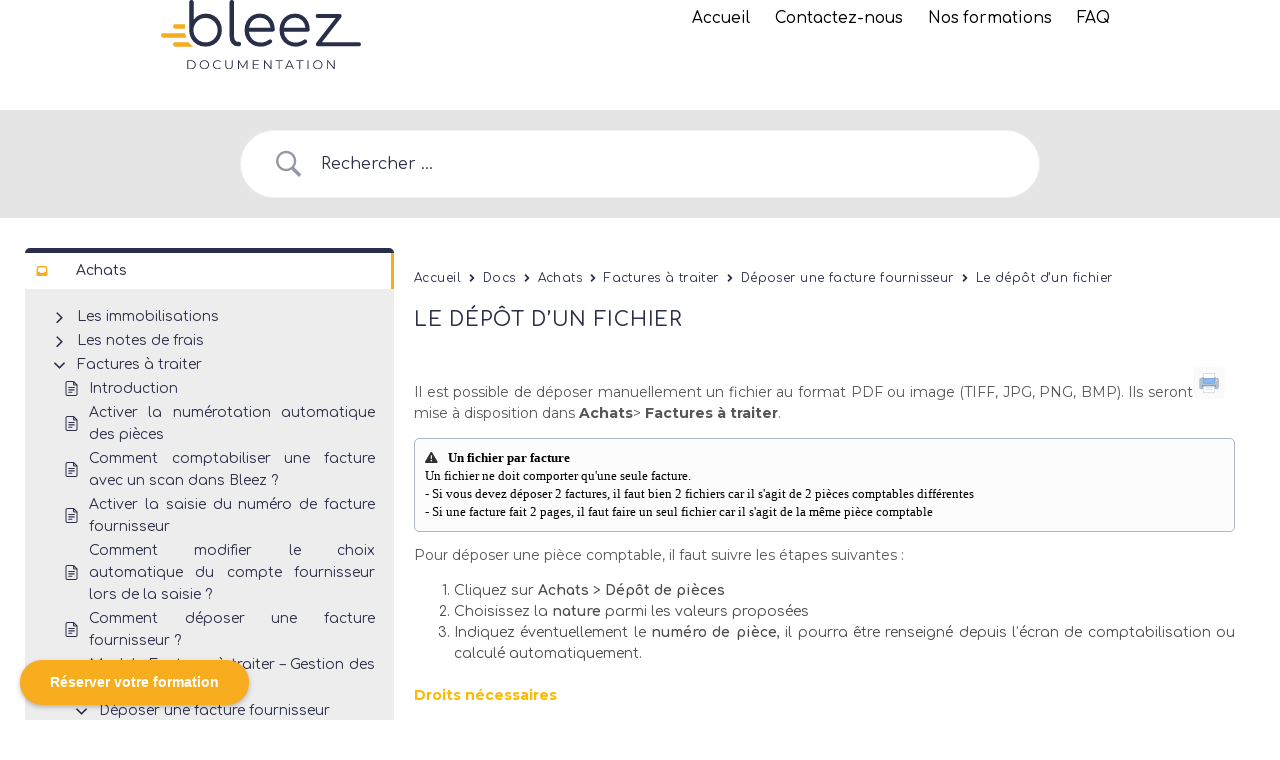

--- FILE ---
content_type: text/css; charset=utf-8
request_url: https://doc.bleez.com/wp-content/themes/hello-elementor-child/style.css?ver=6.9
body_size: 2134
content:
/*
 Theme Name:   Hello Elementor Child
 Theme URI:    http://example.com/twenty-fifteen-child/
 Description:  Hello Elementor ChildTheme
 Template:     hello-elementor
*/
@import url('https://fonts.googleapis.com/css2?family=Comfortaa:ital,wght@0,100;0,200;0,300;0,400;0,500;0,600;0,700;0,800;0,900;1,100;1,200;1,300;1,400;1,500;1,600;1,700;1,800;1,900&display=swap');
@import url('https://fonts.googleapis.com/css2?family=Montserrat:ital,wght@0,100;0,200;0,300;0,400;0,500;0,600;0,700;0,800;0,900;1,100;1,200;1,300;1,400;1,500;1,600;1,700;1,800;1,900&display=swap');

@font-face {
	font-family: 'rage italic';
	src: url('/wp-content/themes/hello-elementor-child/typos/RageItalic.ttf') format('ttf');
	src: url('/wp-content/themes/hello-elementor-child/typos/RageItalic.eot') format('eot');
	src: url('/wp-content/themes/hello-elementor-child/typos/RageItalic.woff') format('woff');
}

body,
button,
input,
select,
textarea {
	color: #000;
	font-family: 'Comfortaa';
	font-size: 17px;
	font-weight: 400;
	line-height: 1.5;
	text-align: justify;
	border: none;
}

p,
h3,
h2,
h1 {
	color: #575756;
}

p {
	font-size: 14px;
	font-family: 'Montserrat'
}

h5 {
	font-size: 0.9em;
	margin-bottom: 0
}

h4 {
	font-size: 1.0em;
	margin-bottom: 0
}

h3 {
	font-size: 1.1em;
	border-bottom: 1px #f8ad1c solid;
}

h2 {
	font-size: 1.2em;
	font-weight: 500;
	color: #eca110
}

h1 {
	font-size: 1.3em;
}

.flex-container {
	display: flex;
	gap: 10px;
	align-items: center;
}

.flex-container>div {
	padding: 0 10px;
}

.post-content {
	margin-left: auto;
	margin-right: auto;
}

.posts-page,
.post-page {
	max-width: 1200px;
	margin-left: auto;
	margin-right: auto;
	padding: 20px;
}

/* ---------------------- HEADER -------------------- */
.header {
	top: 0;
	left: 0;
	right: 0;
	background-color: #fff;
	z-index: 1000;
}

.header #header-container {
	justify-content: space-around;
	align-items: end;
}

.header .flex-container .header-block {
	padding: 0;
}

.header .nav-menu-principal {
	min-width: fit-content;
}

.header .nav-contact-container {
	flex-wrap: wrap;
	justify-content: flex-end;
	gap: 0;
}

.header .header-social-link {
	font-size: 0.9em;
	align-self: center;
}

.header .header-social-link li {
	display: inline-block;
	padding: 0 20px 0 0;
}

.header .header-social-link li a {
	color: #f8ad1f
}

.header .header-social-link li a:hover {
	color: #2b2f49
}

.header .header-phone {
	display: inline-block;
	cursor: pointer;
	background: url(/wp-content/uploads/2021/12/telephone.png) no-repeat 15px 12px #f8ad1f;
	color: #fff;
	font-size: 18px;
	font-weight: bold;
	padding: 5px 15px 5px 40px;
	line-height: 1;
	border-radius: 10px;
	margin: 5px 0;
}

.header .header-phone:hover {
	background: url(/wp-content/uploads/2021/12/telephone.png) no-repeat 15px 12px #2b2f49;
}

.header .header-phone .small {
	font-size: 9px;
	font-weight: normal;
	text-align: right;
	padding-top: 5px;
}

.header .header-phone-clic {
	color: #fff;
}

.header .header-phone a {
	text-decoration: none;
}

.header nav {
	clear: both
}

.header nav ul {
	text-align: center;
	padding: 0;
	margin: 0;
}

.header nav ul>li {
	display: inline-block;
	padding: 10px 15px;
	height: auto;
	position: relative;
	margin: 0;
}

.header nav ul>li>a {
	color: #000;
	text-decoration: none;
	font-weight: 500;
}

.header nav ul>li>ul {
	display: none;
	position: absolute;
	left: 0;
	top: 48px;
	text-align: left;
	background-color: #fff;
	width: 350px;
	z-index: 1000;
	border-bottom-left-radius: 10px;
	border-bottom-right-radius: 10px;
	border: 3px solid #fff;
	border-top: none;
}

.header nav ul>li {
	border-bottom: 4px solid transparent;
}

.header nav ul>li:hover,
nav ul>.current-page-parent,
nav ul>.current_page_item {
	border-bottom: 4px solid #f8ad1f;
}

.header nav ul>li:hover>ul {
	display: block;
}

.header nav ul>li>ul>li {
	display: block;
	padding: 5px;
	height: auto;
	border: 0;
}

.header nav ul>li>ul>li>a {
	font-size: 14px;
}

.header nav ul>li>ul>li:hover,
nav ul>li>ul>.current-page-parent,
nav ul>li>ul>.current_page_item {
	background: #f8ad1f;
	height: auto;
	border: 0;
}

.header nav ul>li>ul>li:hover>a {
	color: #fff;
}

.header .nav-menu-principal .fa-bars {
	display: none;
}

.header nav .fa {
	padding-left: 15px;
	display: none;
	float: right;
	color: #2b2f49;
	font-size: 20px;
	cursor: pointer;
}

.header nav li {
	cursor: pointer;
}

#breadcrumbs {
	position: absolute;
	top: 121px;
	font-size: 0.9em;
}

#breadcrumbs li {
	background: none;
	display: inline;
	padding: 0;
	margin: 0;
}

#logo {
	width: 100%;
	max-width: 200px;
	min-width: 150px;
	margin-bottom: -15px;
}

.betterdocs-categories-wrap li a:hover,
.betterdocs-categories-wrap .docs-sub-cat-title a:hover,
.betterdocs-popular-list li a:hover {
	color: #2b2f49;
}

.betterdocs-toc .toc-list li {
	text-align: left;
}

@media (max-width:1439px) {
	.header .nav-contact-container {
		display: none;
	}

	.header nav ul>li {
		padding: 5px 10px;
	}

	.header nav ul>li>a {
		font-size: 0.9em;
	}

	#logo {
		margin: 0;
		padding: 0;
	}
}

@media (max-width:1023px) {
	.header #header-container {
		justify-content: space-between;
		align-items: center;
	}

	.header .flex-container .header-block {
		margin-right: 30px;
	}

	.header .flex-container .nav-menu-principal {
		display: flex;
		flex-direction: row-reverse;
		justify-content: space-between;
		width: 100%;
	}

	.header .nav-menu-principal .fa-bars {
		display: block;
		cursor: pointer;
		color: #2b2f49;
		font-size: 38px;
		margin: 0;
	}

	.header nav ul {
		width: 300px;
		text-align: left;
	}

	.header nav ul>li {
		display: block;
	}

	.header nav ul>li,
	header nav ul>li:first-of-type,
	header nav ul>li:last-of-type {
		padding-top: 15px;
	}

	.header nav ul>li>ul {
		max-width: 300px;
		background-color: #f3f7f8;
		border: 3px solid #2b2f49;
	}

	.header nav .fa {
		display: block;
		border: none;
	}

	.header .logo-block {
		max-width: 200px;
	}

	nav>.menu-principal-container>ul {
		display: none;
	}
}

/* --------------------- /HEADER -------------------- */

pre {
	color: #000;
	font-family: 'Raleway';
	font-size: 0.9em;
	font-weight: 400;
	line-height: 1.5;
	text-align: justify;
	border: none;
}

.tip-message {
	background-color: #f8ad1c;
	border-radius: 5px;
	padding: 10px 10px 10px 10px;
}

.tip-message i {
	color: #2b2f49;
	margin-right: 10px;
}

.info-message {
	background-color: #fcfcfc;
	border: 1px solid #aab8c6;
	border-radius: 5px;
	padding: 10px 10px 10px 10px;
}

.info-message i {
	color: #303030;
	margin-right: 10px;
}

.warning-message {
	background: #fff8f7;
	border: 1px solid #d04437;
	border-radius: 5px;
	padding: 10px 10px 10px 10px;
}

.warning-message i {
	color: #a71818;
	margin-right: 10px;
}

/* ---------------------- FOOTER -------------------- */
footer {
	background-color: #EDEDED;
	bottom: 0;
}

footer .footer-container-1 {
	justify-content: center;
	padding: 5px;
	align-items: center;
	flex-wrap: wrap;
}

footer .footer-container-2 {
	justify-content: space-around;
	padding: 20px 20%;
	align-items: flex-start;
}

footer .footer-container-3 {
	justify-content: center;
	padding: 15px 15%;
	color: #868788;
	font-size: 14px;
}

footer .footer-container-1 img {
	margin-top: 8px;
}

.widget-accroche {
	border-left: 2px solid #868788;
	padding-left: 15px;
	margin-left: 15px;
	font-family: 'rage italic', lucida sans, arial, sans-serif;
	color: #868788;
	font-size: 35px;
}

.widget-footer-menu1,
.widget-footer-menu2,
.widget-footer-menu3 {
	color: #868788;
	padding: 30px 0 15px;
}

.widget-footer-menu1 p,
.widget-footer-menu2 p,
.widget-footer-menu3 p {
	color: #868788;
	font-weight: 600;
	font-size: 17px;
	margin-bottom: 25px;
}

.widget-footer-menu1 a,
.widget-footer-menu2 a,
.widget-footer-menu3 a {
	color: #868788;
	text-decoration: none;
	font-size: 16px;
}

.widget-footer3 a {
	color: #868788;
	text-decoration: none;
}

@media (max-width:767px) {
	.widget-accroche {
		border: none;
	}
}

/* ---------------------- /FOOTER -------------------- */

betterdocs-single-main h1,
betterdocs-single-main h2,
betterdocs-single-main h3,
betterdocs-single-main h4,
betterdocs-single-main h5,
betterdocs-single-main h6 {
	margin-top: 1rem !important;
	margin-bottom: 0.5rem !important;
}

.betterdocs-categories-wrap li a {
	font-weight: inherit
}

.docs-category-listing .docs-list ul li a {
	font-weight: inherit
}

.betterdocs-searchform .betterdocs-search-field {
	font-weight: inherit
}

.betterdocs-single-wraper {
	background-color: #fff;
}

.wp-block-separator {
	margin: 25px 0;
}

.sticky-toc-container .betterdocs-toc .toc-list li {
	margin: 0;
}

.betterdocs-social-share {
	display: none;
}

.docs-cat-title-wrap {
	padding-top: 10px !important;
}

.docs-cat-title-inner {
	padding-bottom: 10px !important;
}

.docs-cat-title-inner .docs-cat-heading {
	padding-left: 10px !important;
}

.docs-cat-title img {
	height: 25px !important;
}

/* ---------------------- CUSTOM -------------------- */
.obligatoire::after {
	content: "OBLIGATOIRE";
	color: white;
	background: #d94d4d;
	padding: 2px;
	font-size: 8px;
	border-radius: 33px;
	margin-left: 4px;
}



/* ---------------------- /CUSTOM -------------------- */

/* Changelog:
 * 2024-12-05 / EC : Modification de la position du widget Calendly pour éviter le chevauchement avec GPT.
 */
.calendly-badge-widget {
	right: 0 !important;
	left: 20px;
}

--- FILE ---
content_type: image/svg+xml
request_url: https://doc.bleez.com/wp-content/uploads/store-solid-full-1.svg
body_size: 336
content:
<svg xmlns="http://www.w3.org/2000/svg" viewBox="0 0 640 640"><!--!Font Awesome Free 7.1.0 by @fontawesome - https://fontawesome.com License - https://fontawesome.com/license/free Copyright 2025 Fonticons, Inc.--><path fill="#f8ad1f" d="M94.7 136.3C101.6 112.4 123.5 96 148.4 96L492.4 96C517.3 96 539.2 112.4 546.2 136.3L569.6 216.5C582.4 260.2 549.5 304 504 304C477.7 304 454.6 289.1 443.2 266.9C431.6 288.8 408.6 304 381.8 304C355.2 304 332.1 289 320.5 267C308.9 289 285.8 304 259.2 304C232.4 304 209.4 288.9 197.8 266.9C186.4 289 163.3 304 137 304C91.4 304 58.6 260.3 71.4 216.5L94.7 136.3zM160.4 416L480.4 416L480.4 349.6C488 351.2 495.9 352 503.9 352C518.2 352 531.9 349.4 544.4 344.8L544.4 496C544.4 522.5 522.9 544 496.4 544L144.4 544C117.9 544 96.4 522.5 96.4 496L96.4 344.8C108.9 349.4 122.5 352 136.9 352C145 352 152.8 351.2 160.4 349.6L160.4 416z"/></svg>

--- FILE ---
content_type: image/svg+xml
request_url: https://doc.bleez.com/wp-content/uploads/calculator-solid-full.svg
body_size: 504
content:
<svg xmlns="http://www.w3.org/2000/svg" viewBox="0 0 640 640"><!--!Font Awesome Free 7.1.0 by @fontawesome - https://fontawesome.com License - https://fontawesome.com/license/free Copyright 2025 Fonticons, Inc.--><path fill="#f8ad1f" d="M192 64C156.7 64 128 92.7 128 128L128 512C128 547.3 156.7 576 192 576L448 576C483.3 576 512 547.3 512 512L512 128C512 92.7 483.3 64 448 64L192 64zM224 128L416 128C433.7 128 448 142.3 448 160L448 192C448 209.7 433.7 224 416 224L224 224C206.3 224 192 209.7 192 192L192 160C192 142.3 206.3 128 224 128zM240 296C240 309.3 229.3 320 216 320C202.7 320 192 309.3 192 296C192 282.7 202.7 272 216 272C229.3 272 240 282.7 240 296zM320 320C306.7 320 296 309.3 296 296C296 282.7 306.7 272 320 272C333.3 272 344 282.7 344 296C344 309.3 333.3 320 320 320zM448 296C448 309.3 437.3 320 424 320C410.7 320 400 309.3 400 296C400 282.7 410.7 272 424 272C437.3 272 448 282.7 448 296zM216 416C202.7 416 192 405.3 192 392C192 378.7 202.7 368 216 368C229.3 368 240 378.7 240 392C240 405.3 229.3 416 216 416zM344 392C344 405.3 333.3 416 320 416C306.7 416 296 405.3 296 392C296 378.7 306.7 368 320 368C333.3 368 344 378.7 344 392zM424 416C410.7 416 400 405.3 400 392C400 378.7 410.7 368 424 368C437.3 368 448 378.7 448 392C448 405.3 437.3 416 424 416zM192 488C192 474.7 202.7 464 216 464L328 464C341.3 464 352 474.7 352 488C352 501.3 341.3 512 328 512L216 512C202.7 512 192 501.3 192 488zM424 464C437.3 464 448 474.7 448 488C448 501.3 437.3 512 424 512C410.7 512 400 501.3 400 488C400 474.7 410.7 464 424 464z"/></svg>

--- FILE ---
content_type: image/svg+xml
request_url: https://doc.bleez.com/wp-content/uploads/Image1.svg
body_size: 903
content:
<?xml version="1.0" encoding="UTF-8"?>
<svg xmlns="http://www.w3.org/2000/svg" xmlns:xlink="http://www.w3.org/1999/xlink" width="446" height="446" xml:space="preserve" overflow="hidden">
  <g transform="translate(-396 -137)">
    <path d="M681.283 211.217C677.363 212.698 674.75 216.444 674.75 220.625 674.75 224.806 677.363 228.552 681.283 230.033L730.5 248.5 748.967 297.717C750.448 301.637 754.194 304.25 758.375 304.25 762.556 304.25 766.302 301.637 767.783 297.717L786.25 248.5 835.467 230.033C839.387 228.552 842 224.806 842 220.625 842 216.444 839.387 212.698 835.467 211.217L786.25 192.75 767.783 143.533C766.302 139.613 762.556 137 758.375 137 754.194 137 750.448 139.613 748.967 143.533L730.5 192.75 681.283 211.217ZM404.101 346.062C399.136 348.327 396 353.293 396 358.78 396 364.268 399.136 369.146 404.101 371.411L418.91 378.293 425.966 381.516 426.488 381.777 503.406 417.318 538.946 494.148 539.208 494.671 542.431 501.727 549.312 516.623C551.577 521.588 556.543 524.724 561.943 524.724 567.344 524.724 572.309 521.588 574.574 516.623L581.456 501.727 584.679 494.671 584.94 494.148 620.481 417.231 697.398 381.777 697.921 381.516 704.977 378.293 719.873 371.411C724.838 369.146 727.974 364.181 727.974 358.78 727.974 353.38 724.838 348.414 719.873 346.15L704.977 339.268 697.921 336.045 697.398 335.784 620.481 300.243 585.027 223.325 584.766 222.803 581.543 215.66 574.661 200.764C572.396 195.799 567.431 192.663 562.03 192.663 556.63 192.663 551.664 195.799 549.4 200.764L542.518 215.66 539.295 222.716 539.034 223.238 503.493 300.156 426.575 335.696 426.053 335.958 418.997 339.181 404.101 346.062ZM476.402 358.693 521.002 338.136C530.061 333.954 537.291 326.724 541.473 317.665L562.03 273.065 582.588 317.665C586.77 326.724 594 333.954 603.059 338.136L647.659 358.693 603.059 379.251C594 383.432 586.77 390.663 582.588 399.722L562.03 444.322 541.473 399.722C537.291 390.663 530.061 383.432 521.002 379.251L476.402 358.78ZM730.5 471.5 681.283 489.967C677.363 491.448 674.75 495.194 674.75 499.375 674.75 503.556 677.363 507.302 681.283 508.783L730.5 527.25 748.967 576.467C750.448 580.387 754.194 583 758.375 583 762.556 583 766.302 580.387 767.783 576.467L786.25 527.25 835.467 508.783C839.387 507.302 842 503.556 842 499.375 842 495.194 839.387 491.448 835.467 489.967L786.25 471.5 767.783 422.283C766.302 418.363 762.556 415.75 758.375 415.75 754.194 415.75 750.448 418.363 748.967 422.283L730.5 471.5Z" fill="#F8AD1F"></path>
  </g>
</svg>


--- FILE ---
content_type: image/svg+xml
request_url: https://doc.bleez.com/wp-content/uploads/inbox-solid-full.svg
body_size: 281
content:
<svg xmlns="http://www.w3.org/2000/svg" viewBox="0 0 640 640"><!--!Font Awesome Free 7.1.0 by @fontawesome - https://fontawesome.com License - https://fontawesome.com/license/free Copyright 2025 Fonticons, Inc.--><path fill="#f8ad1f" d="M155.8 96C123.9 96 96.9 119.4 92.4 150.9L64.6 345.2C64.2 348.2 64 351.2 64 354.3L64 480C64 515.3 92.7 544 128 544L512 544C547.3 544 576 515.3 576 480L576 354.3C576 351.3 575.8 348.2 575.4 345.2L547.6 150.9C543.1 119.4 516.1 96 484.2 96L155.8 96zM155.8 160L484.3 160L511.7 352L451.8 352C439.7 352 428.6 358.8 423.2 369.7L408.9 398.3C403.5 409.1 392.4 416 380.3 416L259.9 416C247.8 416 236.7 409.2 231.3 398.3L217 369.7C211.6 358.9 200.5 352 188.4 352L128.3 352L155.8 160z"/></svg>

--- FILE ---
content_type: image/svg+xml
request_url: https://doc.bleez.com/wp-content/uploads/vault-solid-full.svg
body_size: 340
content:
<svg xmlns="http://www.w3.org/2000/svg" viewBox="0 0 640 640"><!--!Font Awesome Free 7.1.0 by @fontawesome - https://fontawesome.com License - https://fontawesome.com/license/free Copyright 2025 Fonticons, Inc.--><path fill="#f8ad1f" d="M128 96C92.7 96 64 124.7 64 160L64 480C64 515.3 92.7 544 128 544C128 561.7 142.3 576 160 576C177.7 576 192 561.7 192 544L448 544C448 561.7 462.3 576 480 576C497.7 576 512 561.7 512 544C547.3 544 576 515.3 576 480L576 160C576 124.7 547.3 96 512 96L128 96zM320 320C320 284.7 291.3 256 256 256C220.7 256 192 284.7 192 320C192 355.3 220.7 384 256 384C291.3 384 320 355.3 320 320zM128 320C128 249.3 185.3 192 256 192C326.7 192 384 249.3 384 320C384 390.7 326.7 448 256 448C185.3 448 128 390.7 128 320zM512 272C512 289.8 502.3 305.3 488 313.6L488 392C488 405.3 477.3 416 464 416C450.7 416 440 405.3 440 392L440 313.6C425.7 305.3 416 289.8 416 272C416 245.5 437.5 224 464 224C490.5 224 512 245.5 512 272z"/></svg>

--- FILE ---
content_type: application/javascript; charset=utf-8
request_url: https://doc.bleez.com/wp-content/themes/hello-elementor-child/script.js?ver=6.9
body_size: 421
content:
/* ----------------------- template --------------------*/
	
	/*-------------- header --------------*/
		//on ajoute les icones pour les sous menu
		$('nav>.menu-principal-container>ul>li>ul').each(function(){
			$(this).parent().append('<i class="fa fa-chevron-circle-down" aria-hidden="true"></i>');
		});
		
		$('.fa-bars').click(function(){
			$('.logo-block').toggle();
			$('nav>.menu-principal-container>ul').slideToggle();
		});
	
		var sous_menu;
		$('nav>.menu-principal-container>ul>li>i').click(function(){
			sous_menu = $(this).parent().find('ul');
			$('nav>.menu-principal-container>ul>li>ul').each(function(){
				
				if(($(this).css('display') == 'block' && sous_menu.index('nav ul') !== $(this).index('nav ul')) || sous_menu.index('nav ul') == $(this).index('nav ul')){
					if($(this).parent().find('i').hasClass('fa-chevron-circle-down')){
						$(this).show()
						$(this).parent().find('i').removeClass('fa-chevron-circle-down');
						$(this).parent().find('i').addClass('fa-chevron-circle-up');
					}else if($(this).parent().find('i').hasClass('fa-chevron-circle-up')){
						$(this).hide()
						$(this).parent().find('i').removeClass('fa-chevron-circle-up');
						$(this).parent().find('i').addClass('fa-chevron-circle-down');
					}
				}
			});
		});
	
		//reboot des icones si click
		$('body').click(function(){
			if($('nav>.menu-principal-container>ul').is(':visible')){
				
				$('nav>.menu-principal-container>ul>li>ul').each(function(){
						if( !$(this).is(':visible') && $(this).parent().find('i').hasClass('fa-chevron-circle-up')){
							$(this).parent().find('i').removeClass('fa-chevron-circle-up');
							$(this).parent().find('i').addClass('fa-chevron-circle-down');
						}
				});
			}
		})
			
	
	/*-------------- /header -------------*/

// Requires jQuery!


/* ---------------------- /template --------------------*/
console.log($('.warning-message'))
$('.warning-message').prepend('<i class="fa fa-hexagon-exclamation" aria-hidden="true"></i>')
$('.tip-message').prepend('<i class="fa fa-lightbulb-on" aria-hidden="true"></i>')
$('.info-message').prepend('<i class="fa fa-exclamation-triangle" aria-hidden="true"></i>')

--- FILE ---
content_type: image/svg+xml
request_url: https://doc.bleez.com/wp-content/uploads/clipboard-list-solid-full.svg
body_size: 401
content:
<svg xmlns="http://www.w3.org/2000/svg" viewBox="0 0 640 640"><!--!Font Awesome Free 7.1.0 by @fontawesome - https://fontawesome.com License - https://fontawesome.com/license/free Copyright 2025 Fonticons, Inc.--><path fill="#f8ad1f" d="M439.4 96L448 96C483.3 96 512 124.7 512 160L512 512C512 547.3 483.3 576 448 576L192 576C156.7 576 128 547.3 128 512L128 160C128 124.7 156.7 96 192 96L200.6 96C211.6 76.9 232.3 64 256 64L384 64C407.7 64 428.4 76.9 439.4 96zM376 176C389.3 176 400 165.3 400 152C400 138.7 389.3 128 376 128L264 128C250.7 128 240 138.7 240 152C240 165.3 250.7 176 264 176L376 176zM256 320C256 302.3 241.7 288 224 288C206.3 288 192 302.3 192 320C192 337.7 206.3 352 224 352C241.7 352 256 337.7 256 320zM288 320C288 333.3 298.7 344 312 344L424 344C437.3 344 448 333.3 448 320C448 306.7 437.3 296 424 296L312 296C298.7 296 288 306.7 288 320zM288 448C288 461.3 298.7 472 312 472L424 472C437.3 472 448 461.3 448 448C448 434.7 437.3 424 424 424L312 424C298.7 424 288 434.7 288 448zM224 480C241.7 480 256 465.7 256 448C256 430.3 241.7 416 224 416C206.3 416 192 430.3 192 448C192 465.7 206.3 480 224 480z"/></svg>

--- FILE ---
content_type: image/svg+xml
request_url: https://doc.bleez.com/wp-content/uploads/2023/05/book-regular.svg
body_size: 427
content:
<?xml version="1.0" encoding="UTF-8"?>
<svg xmlns="http://www.w3.org/2000/svg" xmlns:xlink="http://www.w3.org/1999/xlink" width="448" height="512" xml:space="preserve" overflow="hidden">
  <defs>
    <clipPath id="clip0">
      <rect x="0" y="0" width="448" height="512"></rect>
    </clipPath>
  </defs>
  <g clip-path="url(#clip0)">
    <path d="M0 88C0 39.4 39.4 0 88 0L392 0C422.9 0 448 25.1 448 56L448 344C448 366.3 434.9 385.6 416 394.6L416 464 424 464C437.3 464 448 474.7 448 488 448 501.3 437.3 512 424 512L80 512C35.8 512 0 476.2 0 432 0 429.3 0.1 426.6 0.4 424L0 424 0 88ZM80 400C62.3 400 48 414.3 48 432 48 449.7 62.3 464 80 464L368 464 368 400 80 400ZM48 358.7C57.8 354.4 68.6 352 80 352L392 352C396.4 352 400 348.4 400 344L400 56C400 51.6 396.4 48 392 48L88 48C65.9 48 48 65.9 48 88L48 358.7ZM152 112 328 112C341.3 112 352 122.7 352 136 352 149.3 341.3 160 328 160L152 160C138.7 160 128 149.3 128 136 128 122.7 138.7 112 152 112ZM152 192 328 192C341.3 192 352 202.7 352 216 352 229.3 341.3 240 328 240L152 240C138.7 240 128 229.3 128 216 128 202.7 138.7 192 152 192Z" fill="#F8AD1F"></path>
  </g>
</svg>


--- FILE ---
content_type: image/svg+xml
request_url: https://doc.bleez.com/wp-content/uploads/webhook-solid.svg
body_size: 653
content:
<?xml version="1.0" encoding="UTF-8"?>
<svg xmlns="http://www.w3.org/2000/svg" height="16" width="18" viewBox="0 0 576 512">
  <!--!Font Awesome Pro 6.5.1 by @fontawesome - https://fontawesome.com License - https://fontawesome.com/license (Commercial License) Copyright 2023 Fonticons, Inc.-->
  <path opacity="1" fill="#f8ad1f" d="M306 50c-43.1-9.9-86 16.9-95.9 60c-7.9 34.1 7.4 68.2 35.5 85.9c5.4 3.4 9.2 8.8 10.7 15s.3 12.7-3 18.1L170.4 361.5c3.6 6.7 5.6 14.4 5.6 22.5c0 26.5-21.5 48-48 48s-48-21.5-48-48s21.5-48 48-48c.6 0 1.1 0 1.7 0L201 221.9c-32.5-30.2-48.4-76.4-37.7-122.7C179.2 30.3 247.9-12.6 316.8 3.3c65.9 15.2 108 78.7 97.7 144.4c-2.1 13.1-14.3 22-27.4 20s-22-14.3-20-27.4C373.5 99.2 347.1 59.5 306 50zM289.7 176c-.6 0-1.1 0-1.7 0c-26.5 0-48-21.5-48-48s21.5-48 48-48s48 21.5 48 48c0 8.1-2 15.8-5.6 22.5l71.3 114.1c45.8-17.7 99.8-8.2 136.8 28.9c50 50 50 131 0 181c-43 43-109 49-158.4 18c-11.2-7-14.6-21.8-7.6-33.1s21.8-14.6 33.1-7.6c30.9 19.3 72.1 15.5 99-11.3c31.2-31.2 31.2-81.9 0-113.1c-26.8-26.8-68.1-30.6-99-11.3c-5.4 3.4-11.9 4.5-18.1 3s-11.6-5.3-15-10.7L289.7 176zM448 432c-17.8 0-33.3-9.7-41.6-24H253.8c-9.2 48.3-46 88.9-97 100.7c-68.9 15.9-137.6-27-153.5-95.9C-11 351 22.1 289.4 78.7 265.8c12.2-5.1 26.3 .7 31.4 12.9s-.7 26.3-12.9 31.4c-35.4 14.7-56 53.3-47.1 91.8c9.9 43.1 52.9 69.9 95.9 60c37-8.5 62.1-41.5 62-77.9c0-6.4 2.5-12.5 7-17s10.6-7 17-7H406.4c8.3-14.3 23.8-24 41.6-24c26.5 0 48 21.5 48 48s-21.5 48-48 48z"></path>
</svg>


--- FILE ---
content_type: image/svg+xml
request_url: https://doc.bleez.com/wp-content/uploads/2023/05/Logo-Bleez-doc-SVG.svg
body_size: 1720
content:
<?xml version="1.0" encoding="UTF-8"?>
<svg xmlns="http://www.w3.org/2000/svg" viewBox="0 0 2818.18 968.02">
  <defs>
    <style>.cls-1{fill:#2a2f49;}.cls-2{fill:#f7ab1f;}.cls-3{fill:#2b2f49;}</style>
  </defs>
  <g id="Calque_2" data-name="Calque 2">
    <g id="Calque_1-2" data-name="Calque 1">
      <path class="cls-1" d="M998,607.37q-31.93-40.22-31.92-103.24V31.51q0-14.1,9.12-22.81A31.18,31.18,0,0,1,997.61,0q14.1,0,22.81,8.7t8.7,22.81V504.13q0,35.67,14.51,58t36.9,22.39h20.73q12.43,0,19.9,8.7t7.46,22.8q0,14.11-10.36,22.81t-27,8.7h-10.78Q1029.95,647.58,998,607.37Z"></path>
      <path class="cls-1" d="M1576.8,297.67q-26.11-50.57-73.38-79.18t-108.63-28.61q-63,0-112.35,29.43t-77.11,82.09q-27.8,52.67-27.78,119.82,0,66.34,29.44,119a209.81,209.81,0,0,0,81.67,82.08q52.24,29.44,118.57,29.44,39,0,81.26-15.34t69.65-38.56q9.12-8.28,9.12-19.07,0-12.43-10.78-22.39-9.13-6.61-18.24-6.63-11.62,0-22.39,8.29-18.24,15.76-48.5,26.12a184.47,184.47,0,0,1-60.12,10.37q-69.64,0-116.08-42.29T1238.08,442h335q13.25,0,21.56-7.88c5.51-5.25,8.29-12.29,8.29-21.14Q1602.92,348.25,1576.8,297.67Zm-337.06,91.21q9.12-63.84,50.58-102.82t104.47-39q62.19,0,102,39t46.44,102.82Z"></path>
      <path class="cls-1" d="M2069.33,297.67q-26.11-50.57-73.38-79.18t-108.62-28.61q-63,0-112.35,29.43t-77.11,82.09q-27.8,52.67-27.78,119.82,0,66.34,29.43,119a209.9,209.9,0,0,0,81.68,82.08q52.23,29.44,118.57,29.44,39,0,81.26-15.34t69.65-38.56q9.11-8.28,9.12-19.07,0-12.43-10.78-22.39-9.13-6.61-18.24-6.63-11.62,0-22.39,8.29-18.26,15.76-48.51,26.12a184.36,184.36,0,0,1-60.11,10.37q-69.64,0-116.09-42.29T1730.62,442h335q13.26,0,21.56-7.88t8.29-21.14Q2095.45,348.25,2069.33,297.67Zm-337,91.21q9.1-63.84,50.58-102.82t104.47-39q62.19,0,102,39t46.43,102.82Z"></path>
      <path class="cls-1" d="M2818.18,618.56q0,29-29,29H2211.54q-29,0-29-29,0-14.09,5.8-20.73l272-345.76H2208.22q-29,0-29-29t29-29h307.62q29,0,29,29,0,13.27-6.63,21.56L2268.75,589.54h520.41Q2818.17,589.54,2818.18,618.56Z"></path>
      <path class="cls-2" d="M31.51,462.94q-14.1,0-22.81,8.71T0,494.45a31.2,31.2,0,0,0,8.7,22.39Q17.42,526,31.51,526H354.72a270.29,270.29,0,0,1-13.67-63Z"></path>
      <path class="cls-2" d="M386.72,588.44H201.51q-14.1,0-22.81,8.71T170,620a31.2,31.2,0,0,0,8.7,22.39q8.72,9.13,22.81,9.12H451.23A241.61,241.61,0,0,1,386.72,588.44Z"></path>
      <path class="cls-2" d="M201.51,400.46h138v-63h-138q-14.1,0-22.81,8.71T170,369a31.2,31.2,0,0,0,8.7,22.39Q187.42,400.48,201.51,400.46Z"></path>
      <path class="cls-1" d="M828.06,303.06q-29.44-52.65-80.43-82.92t-114-30.26q-53.91,0-98.67,22.8a205.27,205.27,0,0,0-73.8,62.6V32.34q0-14.09-9.12-23.22T428.82,0Q414.71,0,406,9.12t-8.7,23.22V218.07c-.13,8.83-.13,26.51-.13,29.83l-.7,172.49q0,64.68,30.26,117.74a220.15,220.15,0,0,0,82.92,83.33Q562.31,651.74,627,651.73t117.33-30.27a220.26,220.26,0,0,0,82.91-83.33q30.25-53.06,30.27-117.74T828.06,303.06ZM627.68,591.9a170.5,170.5,0,1,1,170.5-170.5A170.51,170.51,0,0,1,627.68,591.9Z"></path>
      <path class="cls-3" d="M371.22,841h51.3c40.32,0,67.49,25.92,67.49,63s-27.17,63-67.49,63h-51.3ZM421.8,955.42c33.48,0,55.07-21.24,55.07-51.47s-21.59-51.48-55.07-51.48H384.54V955.42Z"></path>
      <path class="cls-3" d="M544.74,904c0-36.72,28.08-64.08,66.23-64.08,37.8,0,66.06,27.18,66.06,64.08S648.77,968,611,968C572.82,968,544.74,940.66,544.74,904Zm119,0c0-30.06-22.5-52.2-52.74-52.2-30.41,0-53.09,22.14-53.09,52.2s22.68,52.19,53.09,52.19C641.21,956.14,663.71,934,663.71,904Z"></path>
      <path class="cls-3" d="M731.76,904c0-36.9,28.07-64.08,66-64.08,18.36,0,34.92,6.12,46.08,18.36l-8.46,8.46c-10.26-10.44-22.86-14.94-37.26-14.94-30.42,0-53.27,22.32-53.27,52.2s22.85,52.19,53.27,52.19c14.4,0,27-4.5,37.26-15.12l8.46,8.46C832.73,961.72,816.17,968,797.63,968,759.83,968,731.76,940.84,731.76,904Z"></path>
      <path class="cls-3" d="M906.9,913.13V841h13.31v71.64c0,29.87,14,43.55,38.52,43.55,24.66,0,38.7-13.68,38.7-43.55V841h13v72.18c0,36.17-19.44,54.89-51.66,54.89S906.9,949.3,906.9,913.13Z"></path>
      <path class="cls-3" d="M1217.39,841v126h-12.78V866.15l-49.5,84.77h-6.3l-49.5-84.23V966.94h-12.78V841h11l54.72,93.41L1206.41,841Z"></path>
      <path class="cls-3" d="M1383.53,955.42v11.52h-89.1V841h86.4v11.52h-73.08v44.82h65.16v11.34h-65.16v46.79Z"></path>
      <path class="cls-3" d="M1556.14,841v126h-11l-81-102.23V966.94h-13.32V841h11L1543,943.18V841Z"></path>
      <path class="cls-3" d="M1657.67,852.47h-44.28V841h101.87v11.52H1671V966.94h-13.32Z"></path>
      <path class="cls-3" d="M1845.22,933.29H1775l-15.12,33.65h-13.86l57.6-126h13.13l57.6,126h-14Zm-4.86-10.8-30.24-67.68-30.23,67.68Z"></path>
      <path class="cls-3" d="M1949.45,852.47h-44.28V841H2007v11.52h-44.27V966.94h-13.32Z"></path>
      <path class="cls-3" d="M2064.29,841h13.32v126h-13.32Z"></path>
      <path class="cls-3" d="M2143.48,904c0-36.72,28.08-64.08,66.24-64.08,37.8,0,66.06,27.18,66.06,64.08S2247.52,968,2209.72,968C2171.56,968,2143.48,940.66,2143.48,904Zm119,0c0-30.06-22.5-52.2-52.74-52.2-30.42,0-53.1,22.14-53.1,52.2s22.68,52.19,53.1,52.19C2240,956.14,2262.46,934,2262.46,904Z"></path>
      <path class="cls-3" d="M2447,841v126h-11l-81-102.23V966.94h-13.32V841h11l81.18,102.23V841Z"></path>
    </g>
  </g>
</svg>


--- FILE ---
content_type: text/javascript; charset=UTF-8
request_url: https://choices.consentframework.com/js/pa/41485/c/b3Ali/cmp
body_size: 45297
content:
try { if (typeof(window.__sdcmpapi) !== "function") {(function () {window.ABconsentCMP = window.ABconsentCMP || {};})();} } catch(e) {}window.SDDAN = {"info":{"pa":41485,"c":"b3Ali"},"context":{"partner":false,"gdprApplies":false,"country":"US","cmps":null,"tlds":["club","lu","gf","biz","today","ink","com.mt","asso.fr","jp","com.ar","ca","sg","org.pl","ac.uk","dog","click","info","com.tr","it","com.pl","nu","ph","estate","com.pe","yoga","com.my","gratis","ie","xyz","bzh","com.mx","co.id","bg","kaufen","co.za","gr","pk","tools","com.ve","stream","vip","fr","co.il","mc","recipes","world","email","goog","md","africa","blog","dk","at","co","co.nz","cab","cl","uk","press","sn","rugby","edu.au","st","axa","com.br","radio","art","com.es","ch","ci","win","com.ua","is","casa","net","guru","school","ru","guide","football","ma","me","lt","pt","tech","com.au","com.mk","ro","education","digital","in","app","tv","aero","fail","com","us","eu","io","style","pl","hu","online","fi","asia","credit","ec","info.pl","co.uk","se","mx","fm","ee","cc","news","pics","website","pro","org","cat","vn","immo","properties","one","forsale","nyc","com.cy","top","best","de","es","space","ba","no","sk","site","nl","sport","nc","media","run","com.co","be","ly","al","fit","corsica","com.hr","ai","mobi","si","com.pt","tw","rs","re","lv","bz.it","reise","travel","ae","cz","cn","academy","studio","paris"],"apiRoot":"https://api.consentframework.com/api/v1/public","cacheApiRoot":"https://choices.consentframework.com/api/v1/public","consentApiRoot":"https://mychoice.consentframework.com/api/v1/public"},"cmp":{"privacyPolicy":"https://bleez.com/politique-de-confidentialite/","defaultLanguage":"en","theme":{"lightMode":{"backgroundColor":"#FFFFFF","mainColor":"#202942","titleColor":"#202942","textColor":"#8492A6","borderColor":"#F0F0F0","overlayColor":"#F9F9F9","logo":"url([data-uri])","skin":"url([data-uri])","providerLogo":"url([data-uri])"},"darkMode":{"logo":"NONE","watermark":"NONE","skin":"NONE"},"borderRadius":"STRONG","textSize":"SMALL","fontFamily":"Helvetica","fontFamilyTitle":"Helvetica","overlay":true,"noConsentButton":"NONE","noConsentButtonStyle":"LINK","setChoicesStyle":"BUTTON","position":"CENTER","toolbar":{"active":false,"position":"RIGHT","size":"SMALL","style":"ICON","offset":"30pxpx"}},"scope":"DOMAIN","cookieMaxAgeInDays":180,"capping":"CHECK","cappingInDays":1,"vendorList":{"vendors":[42,53,663,11,244,793,1126,45,52,91,184,571,755,97,418,431,573,25,69,77,157,164,10,32,275,278,50,132,210,436,639,915,21,126,131,285,791,804],"stacks":[2,10,44,21],"disabledSpecialFeatures":[1,2],"googleProviders":[89,2577,2677,1097],"sirdataStacks":[5,6,7,2,3,4,8,9],"sirdataVendors":[25,38,8,10],"networks":[1],"displayMode":"CONDENSED"},"cookieWall":{"active":false},"flexibleRefusal":true,"ccpa":{"lspa":false},"external":{"googleAdSense":true,"googleAnalytics":true,"microsoftUet":true}}};var bn=Object.defineProperty,yn=Object.defineProperties;var wn=Object.getOwnPropertyDescriptors;var Oe=Object.getOwnPropertySymbols;var xn=Object.prototype.hasOwnProperty,Sn=Object.prototype.propertyIsEnumerable;var Mt=(C,w,S)=>w in C?bn(C,w,{enumerable:!0,configurable:!0,writable:!0,value:S}):C[w]=S,rt=(C,w)=>{for(var S in w||(w={}))xn.call(w,S)&&Mt(C,S,w[S]);if(Oe)for(var S of Oe(w))Sn.call(w,S)&&Mt(C,S,w[S]);return C},yt=(C,w)=>yn(C,wn(w));var p=(C,w,S)=>Mt(C,typeof w!="symbol"?w+"":w,S);var P=(C,w,S)=>new Promise((x,V)=>{var Q=L=>{try{X(S.next(L))}catch(E){V(E)}},wt=L=>{try{X(S.throw(L))}catch(E){V(E)}},X=L=>L.done?x(L.value):Promise.resolve(L.value).then(Q,wt);X((S=S.apply(C,w)).next())});(function(){"use strict";var C=document.createElement("style");C.textContent=`.sd-cmp-0cAhr{overflow:hidden!important}.sd-cmp-E8mYB{--modal-width:610px;--background-color:#fafafa;--main-color:#202942;--title-color:#202942;--text-color:#8492a6;--border-color:#e9ecef;--overlay-color:#000;--background-color-dark:#121725;--main-color-dark:#5a6d90;--title-color-dark:#5a6d90;--text-color-dark:#8492a6;--border-color-dark:#202942;--overlay-color-dark:#000;--border-radius:24px;--font-family:"Roboto";--font-family-title:"Roboto Slab";--font-size-base:13px;--font-size-big:calc(var(--font-size-base) + 2px);--font-size-small:calc(var(--font-size-base) - 2px);--font-size-xsmall:calc(var(--font-size-base) - 4px);--font-size-xxsmall:calc(var(--font-size-base) - 6px);--spacing-base:5px;--spacing-sm:var(--spacing-base);--spacing-md:calc(var(--spacing-base) + 5px);--spacing-lg:calc(var(--spacing-base) + 10px);--padding-base:15px;--padding-sm:var(--padding-base);--padding-md:calc(var(--padding-base) + 10px)}.sd-cmp-E8mYB html{line-height:1.15;-ms-text-size-adjust:100%;-webkit-text-size-adjust:100%}.sd-cmp-E8mYB body{margin:0}.sd-cmp-E8mYB article,.sd-cmp-E8mYB aside,.sd-cmp-E8mYB footer,.sd-cmp-E8mYB header,.sd-cmp-E8mYB nav,.sd-cmp-E8mYB section{display:block}.sd-cmp-E8mYB h1{font-size:2em;margin:.67em 0}.sd-cmp-E8mYB figcaption,.sd-cmp-E8mYB figure,.sd-cmp-E8mYB main{display:block}.sd-cmp-E8mYB figure{margin:1em 40px}.sd-cmp-E8mYB hr{box-sizing:content-box;height:0;overflow:visible}.sd-cmp-E8mYB pre{font-family:monospace,monospace;font-size:1em}.sd-cmp-E8mYB a{background-color:transparent;-webkit-text-decoration-skip:objects}.sd-cmp-E8mYB a,.sd-cmp-E8mYB span{-webkit-touch-callout:none;-webkit-user-select:none;-moz-user-select:none;user-select:none}.sd-cmp-E8mYB abbr[title]{border-bottom:none;text-decoration:underline;-webkit-text-decoration:underline dotted;text-decoration:underline dotted}.sd-cmp-E8mYB b,.sd-cmp-E8mYB strong{font-weight:inherit;font-weight:bolder}.sd-cmp-E8mYB code,.sd-cmp-E8mYB kbd,.sd-cmp-E8mYB samp{font-family:monospace,monospace;font-size:1em}.sd-cmp-E8mYB dfn{font-style:italic}.sd-cmp-E8mYB mark{background-color:#ff0;color:#000}.sd-cmp-E8mYB small{font-size:80%}.sd-cmp-E8mYB sub,.sd-cmp-E8mYB sup{font-size:75%;line-height:0;position:relative;vertical-align:baseline}.sd-cmp-E8mYB sub{bottom:-.25em}.sd-cmp-E8mYB sup{top:-.5em}.sd-cmp-E8mYB audio,.sd-cmp-E8mYB video{display:inline-block}.sd-cmp-E8mYB audio:not([controls]){display:none;height:0}.sd-cmp-E8mYB img{border-style:none}.sd-cmp-E8mYB svg:not(:root){overflow:hidden}.sd-cmp-E8mYB button,.sd-cmp-E8mYB input,.sd-cmp-E8mYB optgroup,.sd-cmp-E8mYB select,.sd-cmp-E8mYB textarea{font-size:100%;height:auto;line-height:1.15;margin:0}.sd-cmp-E8mYB button,.sd-cmp-E8mYB input{overflow:visible}.sd-cmp-E8mYB button,.sd-cmp-E8mYB select{text-transform:none}.sd-cmp-E8mYB [type=reset],.sd-cmp-E8mYB [type=submit],.sd-cmp-E8mYB button,.sd-cmp-E8mYB html [type=button]{-webkit-appearance:button}.sd-cmp-E8mYB [type=button]::-moz-focus-inner,.sd-cmp-E8mYB [type=reset]::-moz-focus-inner,.sd-cmp-E8mYB [type=submit]::-moz-focus-inner,.sd-cmp-E8mYB button::-moz-focus-inner{border-style:none;padding:0}.sd-cmp-E8mYB [type=button]:-moz-focusring,.sd-cmp-E8mYB [type=reset]:-moz-focusring,.sd-cmp-E8mYB [type=submit]:-moz-focusring,.sd-cmp-E8mYB button:-moz-focusring{outline:1px dotted ButtonText}.sd-cmp-E8mYB button{white-space:normal}.sd-cmp-E8mYB fieldset{padding:.35em .75em .625em}.sd-cmp-E8mYB legend{box-sizing:border-box;color:inherit;display:table;max-width:100%;padding:0;white-space:normal}.sd-cmp-E8mYB progress{display:inline-block;vertical-align:baseline}.sd-cmp-E8mYB textarea{overflow:auto}.sd-cmp-E8mYB [type=checkbox],.sd-cmp-E8mYB [type=radio]{box-sizing:border-box;padding:0}.sd-cmp-E8mYB [type=number]::-webkit-inner-spin-button,.sd-cmp-E8mYB [type=number]::-webkit-outer-spin-button{height:auto}.sd-cmp-E8mYB [type=search]{-webkit-appearance:textfield;outline-offset:-2px}.sd-cmp-E8mYB [type=search]::-webkit-search-cancel-button,.sd-cmp-E8mYB [type=search]::-webkit-search-decoration{-webkit-appearance:none}.sd-cmp-E8mYB ::-webkit-file-upload-button{-webkit-appearance:button;font:inherit}.sd-cmp-E8mYB details,.sd-cmp-E8mYB menu{display:block}.sd-cmp-E8mYB summary{display:list-item}.sd-cmp-E8mYB canvas{display:inline-block}.sd-cmp-E8mYB [hidden],.sd-cmp-E8mYB template{display:none}.sd-cmp-E8mYB.sd-cmp-0D1DZ{--modal-width:560px;--font-size-base:12px;--spacing-base:3px;--padding-base:13px}.sd-cmp-E8mYB.sd-cmp-R3E2W{--modal-width:610px;--font-size-base:13px;--spacing-base:5px;--padding-base:15px}.sd-cmp-E8mYB.sd-cmp-7NIUJ{--modal-width:660px;--font-size-base:14px;--spacing-base:7px;--padding-base:17px}@media(max-width:480px){.sd-cmp-E8mYB{--font-size-base:13px!important}}.sd-cmp-E8mYB .sd-cmp-4oXwF{background-color:var(--overlay-color);inset:0;opacity:.7;position:fixed;z-index:2147483646}.sd-cmp-E8mYB .sd-cmp-0aBA7{font-family:var(--font-family),Helvetica,Arial,sans-serif;font-size:var(--font-size-base);font-weight:400;-webkit-font-smoothing:antialiased;line-height:1.4;text-align:left;-webkit-user-select:none;-moz-user-select:none;user-select:none}@media(max-width:480px){.sd-cmp-E8mYB .sd-cmp-0aBA7{line-height:1.2}}.sd-cmp-E8mYB *{box-sizing:border-box;font-family:unset;font-size:unset;font-weight:unset;letter-spacing:normal;line-height:unset;margin:0;min-height:auto;min-width:auto;padding:0}.sd-cmp-E8mYB a{color:var(--text-color)!important;cursor:pointer;font-size:inherit;font-weight:700;text-decoration:underline!important;-webkit-tap-highlight-color:transparent}.sd-cmp-E8mYB a:hover{text-decoration:none!important}.sd-cmp-E8mYB svg{display:inline-block;margin-top:-2px;transition:.2s ease;vertical-align:middle}.sd-cmp-E8mYB h2,.sd-cmp-E8mYB h3{background:none!important;font-family:inherit;font-size:inherit}@media(prefers-color-scheme:dark){.sd-cmp-E8mYB{--background-color:var(--background-color-dark)!important;--main-color:var(--main-color-dark)!important;--title-color:var(--title-color-dark)!important;--text-color:var(--text-color-dark)!important;--border-color:var(--border-color-dark)!important;--overlay-color:var(--overlay-color-dark)!important}}.sd-cmp-SheY9{-webkit-appearance:none!important;-moz-appearance:none!important;appearance:none!important;background:none!important;border:none!important;box-shadow:none!important;flex:1;font-size:inherit!important;margin:0!important;outline:none!important;padding:0!important;position:relative;text-shadow:none!important;width:auto!important}.sd-cmp-SheY9 .sd-cmp-fD8rc,.sd-cmp-SheY9 .sd-cmp-mVQ6I{cursor:pointer;display:block;font-family:var(--font-family-title),Helvetica,Arial,sans-serif;font-weight:500;letter-spacing:.4pt;outline:0;white-space:nowrap;width:auto}.sd-cmp-SheY9 .sd-cmp-fD8rc{border:1px solid var(--main-color);border-radius:calc(var(--border-radius)/2);-webkit-tap-highlight-color:transparent;transition:color .1s ease-out,background .1s ease-out}.sd-cmp-SheY9 .sd-cmp-mVQ6I{color:var(--main-color);font-size:var(--font-size-base);padding:5px;text-decoration:underline!important}@media(hover:hover){.sd-cmp-SheY9 .sd-cmp-mVQ6I:hover{text-decoration:none!important}}.sd-cmp-SheY9 .sd-cmp-mVQ6I:active{text-decoration:none!important}.sd-cmp-SheY9:focus{outline:0}.sd-cmp-SheY9:focus>.sd-cmp-fD8rc{outline:1px auto -webkit-focus-ring-color}.sd-cmp-SheY9:hover{background:none!important;border:none!important}.sd-cmp-w5e4-{font-size:var(--font-size-small)!important;padding:.55em 1.5em;text-transform:lowercase!important}.sd-cmp-50JGz{background:var(--main-color);color:var(--background-color)}@media(hover:hover){.sd-cmp-50JGz:hover{background:var(--background-color);color:var(--main-color)}}.sd-cmp-2Yylc,.sd-cmp-50JGz:active{background:var(--background-color);color:var(--main-color)}@media(hover:hover){.sd-cmp-2Yylc:hover{background:var(--main-color);color:var(--background-color)}.sd-cmp-2Yylc:hover svg{fill:var(--background-color)}}.sd-cmp-2Yylc:active{background:var(--main-color);color:var(--background-color)}.sd-cmp-2Yylc:active svg{fill:var(--background-color)}.sd-cmp-2Yylc svg{fill:var(--main-color)}.sd-cmp-YcYrW{align-items:center;box-shadow:unset!important;display:flex;height:auto;justify-content:center;left:50%;margin:0;max-width:100vw;padding:0;position:fixed;top:50%;transform:translate3d(-50%,-50%,0);width:var(--modal-width);z-index:2147483647}@media(max-width:480px){.sd-cmp-YcYrW{width:100%}}.sd-cmp-YcYrW.sd-cmp-QUBoh{bottom:auto!important;top:0!important}.sd-cmp-YcYrW.sd-cmp-QUBoh,.sd-cmp-YcYrW.sd-cmp-i-HgV{left:0!important;right:0!important;transform:unset!important}.sd-cmp-YcYrW.sd-cmp-i-HgV{bottom:0!important;top:auto!important}.sd-cmp-YcYrW.sd-cmp-Lvwq1{left:0!important;right:unset!important}.sd-cmp-YcYrW.sd-cmp-g-Rm0{left:unset!important;right:0!important}.sd-cmp-YcYrW.sd-cmp-HE-pT{margin:auto;max-width:1400px;width:100%}.sd-cmp-YcYrW.sd-cmp-HkK44{display:none!important}.sd-cmp-YcYrW .sd-cmp-TYlBl{background:var(--background-color);border-radius:var(--border-radius);box-shadow:0 0 15px #00000020;display:flex;height:fit-content;height:-moz-fit-content;margin:25px;max-height:calc(100vh - 50px);position:relative;width:100%}.sd-cmp-YcYrW .sd-cmp-TYlBl.sd-cmp-5-EFH{height:600px}@media(max-width:480px){.sd-cmp-YcYrW .sd-cmp-TYlBl{margin:12.5px;max-height:calc(var(--vh, 1vh)*100 - 25px)}}.sd-cmp-YcYrW .sd-cmp-TYlBl .sd-cmp-sI4TY{border-radius:var(--border-radius);display:flex;flex:1;flex-direction:column;overflow:hidden}.sd-cmp-YcYrW .sd-cmp-TYlBl .sd-cmp-sI4TY .sd-cmp-aadUD{display:block;gap:var(--spacing-sm);padding:var(--padding-sm) var(--padding-md);position:relative}@media(max-width:480px){.sd-cmp-YcYrW .sd-cmp-TYlBl .sd-cmp-sI4TY .sd-cmp-aadUD{padding:var(--padding-sm)}}.sd-cmp-YcYrW .sd-cmp-TYlBl .sd-cmp-sI4TY .sd-cmp-yiD-v{display:flex;flex:1;flex-direction:column;overflow-x:hidden;overflow-y:auto;position:relative;-webkit-overflow-scrolling:touch;min-height:60px}.sd-cmp-YcYrW .sd-cmp-TYlBl .sd-cmp-sI4TY .sd-cmp-yiD-v .sd-cmp-N-UMG{overflow:hidden;-ms-overflow-y:hidden;overflow-y:auto}.sd-cmp-YcYrW .sd-cmp-TYlBl .sd-cmp-sI4TY .sd-cmp-yiD-v .sd-cmp-N-UMG::-webkit-scrollbar{width:5px}.sd-cmp-YcYrW .sd-cmp-TYlBl .sd-cmp-sI4TY .sd-cmp-yiD-v .sd-cmp-N-UMG::-webkit-scrollbar-thumb{border:0 solid transparent;box-shadow:inset 0 0 0 3px var(--main-color)}.sd-cmp-YcYrW .sd-cmp-TYlBl .sd-cmp-sI4TY .sd-cmp-yiD-v .sd-cmp-N-UMG .sd-cmp-xkC8y{display:flex;flex-direction:column;gap:var(--spacing-lg);padding:var(--padding-sm) var(--padding-md)}@media(max-width:480px){.sd-cmp-YcYrW .sd-cmp-TYlBl .sd-cmp-sI4TY .sd-cmp-yiD-v .sd-cmp-N-UMG .sd-cmp-xkC8y{gap:var(--spacing-md);padding:var(--padding-sm)}}.sd-cmp-YcYrW .sd-cmp-TYlBl .sd-cmp-sI4TY .sd-cmp-C9wjg{border-radius:0 0 var(--border-radius) var(--border-radius);border-top:1px solid var(--border-color);display:flex;flex-wrap:wrap;justify-content:space-between}.sd-cmp-mfn-G{bottom:20px;font-size:100%;position:fixed;z-index:999999}.sd-cmp-mfn-G.sd-cmp-4g8no{left:20px}.sd-cmp-mfn-G.sd-cmp-4g8no button{border-bottom-left-radius:0!important}.sd-cmp-mfn-G.sd-cmp-zost4{right:20px}.sd-cmp-mfn-G.sd-cmp-zost4 button{border-bottom-right-radius:0!important}@media(max-width:480px){.sd-cmp-mfn-G{bottom:20px/2}.sd-cmp-mfn-G.sd-cmp-4g8no{left:20px/2}.sd-cmp-mfn-G.sd-cmp-zost4{right:20px/2}}.sd-cmp-mfn-G .sd-cmp-vD9Ac{display:block;position:relative}.sd-cmp-mfn-G .sd-cmp-NEsgm svg{filter:drop-shadow(0 -5px 6px #00000020)}.sd-cmp-mfn-G .sd-cmp-NEsgm:not(.sd-cmp-drJIL){cursor:pointer}.sd-cmp-mfn-G .sd-cmp-NEsgm:not(.sd-cmp-drJIL) svg:hover{transform:translateY(-5px)}.sd-cmp-mfn-G button.sd-cmp-aZD7G{align-items:center;display:flex;flex-direction:row;gap:var(--spacing-md);outline:0;-webkit-tap-highlight-color:transparent;background:var(--main-color);border:1px solid var(--background-color);border-radius:var(--border-radius);box-shadow:0 -5px 12px -2px #00000020;color:var(--background-color);font-family:var(--font-family-title),Helvetica,Arial,sans-serif;font-size:var(--font-size-base)!important;line-height:1.4;padding:calc(var(--padding-md)/2) var(--padding-md);transition:color .1s ease-out,background .1s ease-out}.sd-cmp-mfn-G button.sd-cmp-aZD7G.sd-cmp-VQeX3{font-size:var(--font-size-small)!important;padding:calc(var(--padding-sm)/2) var(--padding-sm)}.sd-cmp-mfn-G button.sd-cmp-aZD7G.sd-cmp-VQeX3 .sd-cmp-1c6XU svg{height:17px}@media(max-width:480px){.sd-cmp-mfn-G button.sd-cmp-aZD7G:not(.sd-cmp-QJC3T){padding:calc(var(--padding-sm)/2) var(--padding-sm)}}@media(hover:hover){.sd-cmp-mfn-G button.sd-cmp-aZD7G:hover:not([disabled]){background:var(--background-color);border:1px solid var(--main-color);color:var(--main-color);cursor:pointer}}.sd-cmp-mfn-G button.sd-cmp-aZD7G .sd-cmp-1c6XU svg{height:20px;width:auto}.sd-cmp-8j2GF{-webkit-appearance:none!important;-moz-appearance:none!important;appearance:none!important;background:none!important;border:none!important;box-shadow:none!important;flex:1;font-size:inherit!important;margin:0!important;outline:none!important;padding:0!important;position:relative;text-shadow:none!important;width:auto!important}.sd-cmp-8j2GF .sd-cmp-ISKTJ,.sd-cmp-8j2GF .sd-cmp-MV6Na{cursor:pointer;display:block;font-family:var(--font-family-title),Helvetica,Arial,sans-serif;font-weight:500;letter-spacing:.4pt;outline:0;white-space:nowrap;width:auto}.sd-cmp-8j2GF .sd-cmp-MV6Na{border:1px solid var(--main-color);border-radius:calc(var(--border-radius)/2);-webkit-tap-highlight-color:transparent;transition:color .1s ease-out,background .1s ease-out}.sd-cmp-8j2GF .sd-cmp-ISKTJ{color:var(--main-color);font-size:var(--font-size-base);padding:5px;text-decoration:underline!important}@media(hover:hover){.sd-cmp-8j2GF .sd-cmp-ISKTJ:hover{text-decoration:none!important}}.sd-cmp-8j2GF .sd-cmp-ISKTJ:active{text-decoration:none!important}.sd-cmp-8j2GF:focus{outline:0}.sd-cmp-8j2GF:focus>.sd-cmp-MV6Na{outline:1px auto -webkit-focus-ring-color}.sd-cmp-8j2GF:hover{background:none!important;border:none!important}.sd-cmp-GcQ0V{font-size:var(--font-size-small)!important;padding:.55em 1.5em;text-transform:lowercase!important}.sd-cmp-neoJ8{background:var(--main-color);color:var(--background-color)}@media(hover:hover){.sd-cmp-neoJ8:hover{background:var(--background-color);color:var(--main-color)}}.sd-cmp-dXeJ1,.sd-cmp-neoJ8:active{background:var(--background-color);color:var(--main-color)}@media(hover:hover){.sd-cmp-dXeJ1:hover{background:var(--main-color);color:var(--background-color)}.sd-cmp-dXeJ1:hover svg{fill:var(--background-color)}}.sd-cmp-dXeJ1:active{background:var(--main-color);color:var(--background-color)}.sd-cmp-dXeJ1:active svg{fill:var(--background-color)}.sd-cmp-dXeJ1 svg{fill:var(--main-color)}.sd-cmp-wBgKb{align-items:center;box-shadow:unset!important;display:flex;height:auto;justify-content:center;left:50%;margin:0;max-width:100vw;padding:0;position:fixed;top:50%;transform:translate3d(-50%,-50%,0);width:var(--modal-width);z-index:2147483647}@media(max-width:480px){.sd-cmp-wBgKb{width:100%}}.sd-cmp-wBgKb.sd-cmp-ccFYk{bottom:auto!important;top:0!important}.sd-cmp-wBgKb.sd-cmp-CShq-,.sd-cmp-wBgKb.sd-cmp-ccFYk{left:0!important;right:0!important;transform:unset!important}.sd-cmp-wBgKb.sd-cmp-CShq-{bottom:0!important;top:auto!important}.sd-cmp-wBgKb.sd-cmp-oJ6YH{left:0!important;right:unset!important}.sd-cmp-wBgKb.sd-cmp-UenSl{left:unset!important;right:0!important}.sd-cmp-wBgKb.sd-cmp-yn8np{margin:auto;max-width:1400px;width:100%}.sd-cmp-wBgKb.sd-cmp-HV4jC{display:none!important}.sd-cmp-wBgKb .sd-cmp-Mhcnq{background:var(--background-color);border-radius:var(--border-radius);box-shadow:0 0 15px #00000020;display:flex;height:fit-content;height:-moz-fit-content;margin:25px;max-height:calc(100vh - 50px);position:relative;width:100%}.sd-cmp-wBgKb .sd-cmp-Mhcnq.sd-cmp-HvFLt{height:600px}@media(max-width:480px){.sd-cmp-wBgKb .sd-cmp-Mhcnq{margin:12.5px;max-height:calc(var(--vh, 1vh)*100 - 25px)}}.sd-cmp-wBgKb .sd-cmp-Mhcnq .sd-cmp-rErhr{border-radius:var(--border-radius);display:flex;flex:1;flex-direction:column;overflow:hidden}.sd-cmp-wBgKb .sd-cmp-Mhcnq .sd-cmp-rErhr .sd-cmp-O5PBM{display:block;gap:var(--spacing-sm);padding:var(--padding-sm) var(--padding-md);position:relative}@media(max-width:480px){.sd-cmp-wBgKb .sd-cmp-Mhcnq .sd-cmp-rErhr .sd-cmp-O5PBM{padding:var(--padding-sm)}}.sd-cmp-wBgKb .sd-cmp-Mhcnq .sd-cmp-rErhr .sd-cmp-uLlTJ{display:flex;flex:1;flex-direction:column;overflow-x:hidden;overflow-y:auto;position:relative;-webkit-overflow-scrolling:touch;min-height:60px}.sd-cmp-wBgKb .sd-cmp-Mhcnq .sd-cmp-rErhr .sd-cmp-uLlTJ .sd-cmp-hHVD5{overflow:hidden;-ms-overflow-y:hidden;overflow-y:auto}.sd-cmp-wBgKb .sd-cmp-Mhcnq .sd-cmp-rErhr .sd-cmp-uLlTJ .sd-cmp-hHVD5::-webkit-scrollbar{width:5px}.sd-cmp-wBgKb .sd-cmp-Mhcnq .sd-cmp-rErhr .sd-cmp-uLlTJ .sd-cmp-hHVD5::-webkit-scrollbar-thumb{border:0 solid transparent;box-shadow:inset 0 0 0 3px var(--main-color)}.sd-cmp-wBgKb .sd-cmp-Mhcnq .sd-cmp-rErhr .sd-cmp-uLlTJ .sd-cmp-hHVD5 .sd-cmp-LN2h8{display:flex;flex-direction:column;gap:var(--spacing-lg);padding:var(--padding-sm) var(--padding-md)}@media(max-width:480px){.sd-cmp-wBgKb .sd-cmp-Mhcnq .sd-cmp-rErhr .sd-cmp-uLlTJ .sd-cmp-hHVD5 .sd-cmp-LN2h8{gap:var(--spacing-md);padding:var(--padding-sm)}}.sd-cmp-wBgKb .sd-cmp-Mhcnq .sd-cmp-rErhr .sd-cmp-Y5TTw{border-radius:0 0 var(--border-radius) var(--border-radius);border-top:1px solid var(--border-color);display:flex;flex-wrap:wrap;justify-content:space-between}.sd-cmp-hHVD5 .sd-cmp-3wghC{align-items:flex-start;display:flex;justify-content:space-between}.sd-cmp-hHVD5 .sd-cmp-AmRQ2{background:none!important;border:0!important;color:var(--title-color);font-family:var(--font-family-title),Helvetica,Arial,sans-serif!important;font-size:calc(var(--font-size-base)*1.5);font-weight:500;letter-spacing:inherit!important;line-height:1.2;margin:0!important;outline:0!important;padding:0!important;text-align:left!important;text-transform:none!important}.sd-cmp-hHVD5 .sd-cmp-AmRQ2 *{font-family:inherit;font-size:inherit;font-weight:inherit}.sd-cmp-hHVD5 .sd-cmp-J-Y-d{display:flex;flex-direction:column;gap:var(--spacing-md)}@media(max-width:480px){.sd-cmp-hHVD5 .sd-cmp-J-Y-d{gap:var(--spacing-sm)}}.sd-cmp-hHVD5 .sd-cmp-f6oZh{color:var(--text-color);display:block;text-align:justify;text-shadow:1pt 0 0 var(--background-color)}.sd-cmp-hHVD5 .sd-cmp-f6oZh strong{color:var(--text-color)!important;cursor:pointer;font-family:inherit;font-size:inherit;font-weight:700!important;text-decoration:underline;-webkit-tap-highlight-color:transparent}@media(hover:hover){.sd-cmp-hHVD5 .sd-cmp-f6oZh strong:hover{text-decoration:none!important}}.sd-cmp-8SFna{-webkit-appearance:none!important;-moz-appearance:none!important;appearance:none!important;background:none!important;border:none!important;box-shadow:none!important;flex:1;font-size:inherit!important;margin:0!important;outline:none!important;padding:0!important;position:relative;text-shadow:none!important;width:auto!important}.sd-cmp-8SFna .sd-cmp-IQPh0,.sd-cmp-8SFna .sd-cmp-UrNcp{cursor:pointer;display:block;font-family:var(--font-family-title),Helvetica,Arial,sans-serif;font-weight:500;letter-spacing:.4pt;outline:0;white-space:nowrap;width:auto}.sd-cmp-8SFna .sd-cmp-IQPh0{border:1px solid var(--main-color);border-radius:calc(var(--border-radius)/2);-webkit-tap-highlight-color:transparent;transition:color .1s ease-out,background .1s ease-out}.sd-cmp-8SFna .sd-cmp-UrNcp{color:var(--main-color);font-size:var(--font-size-base);padding:5px;text-decoration:underline!important}@media(hover:hover){.sd-cmp-8SFna .sd-cmp-UrNcp:hover{text-decoration:none!important}}.sd-cmp-8SFna .sd-cmp-UrNcp:active{text-decoration:none!important}.sd-cmp-8SFna:focus{outline:0}.sd-cmp-8SFna:focus>.sd-cmp-IQPh0{outline:1px auto -webkit-focus-ring-color}.sd-cmp-8SFna:hover{background:none!important;border:none!important}.sd-cmp-gIoHo{font-size:var(--font-size-small)!important;padding:.55em 1.5em;text-transform:lowercase!important}.sd-cmp-uZov0{background:var(--main-color);color:var(--background-color)}@media(hover:hover){.sd-cmp-uZov0:hover{background:var(--background-color);color:var(--main-color)}}.sd-cmp-SsFsX,.sd-cmp-uZov0:active{background:var(--background-color);color:var(--main-color)}@media(hover:hover){.sd-cmp-SsFsX:hover{background:var(--main-color);color:var(--background-color)}.sd-cmp-SsFsX:hover svg{fill:var(--background-color)}}.sd-cmp-SsFsX:active{background:var(--main-color);color:var(--background-color)}.sd-cmp-SsFsX:active svg{fill:var(--background-color)}.sd-cmp-SsFsX svg{fill:var(--main-color)}.sd-cmp-bS5Na{outline:0;position:absolute;right:var(--padding-sm);top:var(--padding-sm);z-index:1}.sd-cmp-bS5Na:hover{text-decoration:none!important}.sd-cmp-bS5Na:focus{outline:0}.sd-cmp-bS5Na:focus>.sd-cmp-rOMnB{outline:1px auto -webkit-focus-ring-color}.sd-cmp-bS5Na .sd-cmp-rOMnB{background-color:var(--background-color);border-radius:var(--border-radius);cursor:pointer;height:calc(var(--font-size-base) + 10px);position:absolute;right:0;top:0;width:calc(var(--font-size-base) + 10px)}@media(hover:hover){.sd-cmp-bS5Na .sd-cmp-rOMnB:hover{filter:contrast(95%)}}.sd-cmp-bS5Na .sd-cmp-rOMnB span{background:var(--main-color);border-radius:2px;display:block;height:2px;inset:0;margin:auto;position:absolute;width:var(--font-size-base)}.sd-cmp-bS5Na .sd-cmp-rOMnB span:first-child{transform:rotate(45deg)}.sd-cmp-bS5Na .sd-cmp-rOMnB span:nth-child(2){transform:rotate(-45deg)}.sd-cmp-az-Im{display:flex;flex-direction:column;gap:var(--spacing-sm);text-align:center}.sd-cmp-az-Im .sd-cmp-SZYa8{border-radius:0 0 var(--border-radius) var(--border-radius);border-top:1px solid var(--border-color);display:flex;flex-wrap:wrap;justify-content:space-between}.sd-cmp-az-Im .sd-cmp-SZYa8 .sd-cmp-SSuo6{align-items:center;border-color:transparent!important;border-radius:0!important;display:flex;filter:contrast(95%);font-size:var(--font-size-base)!important;height:100%;justify-content:center;letter-spacing:.4pt;padding:var(--padding-sm);white-space:normal;word-break:break-word}.sd-cmp-az-Im .sd-cmp-SZYa8>:not(:last-child) .sd-cmp-SSuo6{border-right-color:var(--border-color)!important}@media(max-width:480px){.sd-cmp-az-Im .sd-cmp-SZYa8{flex-direction:column}.sd-cmp-az-Im .sd-cmp-SZYa8>:not(:last-child) .sd-cmp-SSuo6{border-bottom-color:var(--border-color)!important;border-right-color:transparent!important}}
/*$vite$:1*/`,document.head.appendChild(C);const w=["log","info","warn","error"];class S{constructor(){p(this,"debug",(...t)=>this.process("log",...t));p(this,"info",(...t)=>this.process("info",...t));p(this,"warn",(...t)=>this.process("warn",...t));p(this,"error",(...t)=>this.process("error",...t));p(this,"process",(t,...o)=>{if(this.logLevel&&console&&typeof console[t]=="function"){const n=w.indexOf(this.logLevel.toString().toLocaleLowerCase()),r=w.indexOf(t.toString().toLocaleLowerCase());if(n>-1&&r>=n){const[s,...i]=[...o];console[t](`%cCMP%c ${s}`,"background:#6ED216;border-radius:10px;color:#ffffff;font-size:10px;padding:2px 5px;","font-weight:600",...i)}}})}init(t){Object.assign(this,{logLevel:t==="debug"?"log":t})}}const x=new S;function V(e){return e===!0?"Y":"N"}function Q(e,t){return e.substr(t,1)==="Y"}function wt(e){let t=e.version;return t+=V(e.noticeProvided),t+=V(e.optOut),t+=V(e.lspa),t}function X(e){if(e.length===4)return{version:e.substr(0,1),noticeProvided:Q(e,1),optOut:Q(e,2),lspa:Q(e,3),uspString:e}}const L="SDDAN",E="Sddan",Ie="ABconsentCMP",Rt="__uspapi",st=1,Ut="__abconsent-cmp",ze="/profile",Me="/user-action",Re="/host",Ue="https://contextual.sirdata.io/api/v1/public/contextual?",$t=180,$e="PROVIDER",Fe="DOMAIN",Ft="LOCAL",Ge="NONE",je="LIGHT",He="AVERAGE",Ve="STRONG",Ke="SMALL",We="MEDIUM",Je="BIG",qe="LEFT",Ze="SMALL",xt="ccpa_load",Qe="optin",Xe="optout",to="cookie_disabled",eo="ccpa_not_applies",oo="ccpa_response",no="optin",ro="optout",so="close",Gt="policy";class io{constructor(){p(this,"update",t=>P(this,null,function*(){t&&typeof t=="object"&&Object.assign(this,t),this.domain=yield this.getDomain()}));p(this,"getDomain",()=>P(this,null,function*(){const t=window.location.hostname.split(".");let o=!1;for(let s=1;s<=t.length;s++){const i=t.slice(t.length-s).join(".");if(this.tlds.some(c=>c===i))o=!0;else if(o)return i}return(yield(yield fetch(`${this.cacheApiRoot}${Re}?host=${window.location.hostname}`)).json()).domain}));Object.assign(this,{partner:!0,ccpaApplies:!0,tlds:[],apiRoot:"https://api.consentframework.com/api/v1/public",cacheApiRoot:"https://choices.consentframework.com/api/v1/public"})}}const B=new io;class ao{constructor(){p(this,"update",t=>{t&&typeof t=="object"&&Object.assign(this,t),this.theme=this.theme||{},this.ccpa=this.ccpa||{},this.options=this.options||{},(this.theme.toolbar===void 0||!this.privacyPolicy)&&(this.theme.toolbar={active:!0}),this.cookieMaxAgeInDays>390?this.cookieMaxAgeInDays=390:this.cookieMaxAgeInDays<0&&(this.cookieMaxAgeInDays=$t),this.notifyUpdate()});p(this,"isProviderScope",()=>this.scope===$e);p(this,"isDomainScope",()=>this.scope===Fe);p(this,"isLocalScope",()=>this.scope===Ft);p(this,"checkToolbar",()=>{this.theme.toolbar.active||document.documentElement.innerHTML.indexOf(`${E}.cmp.displayUI()`)===-1&&(this.theme.toolbar.active=!0)});p(this,"listeners",new Set);p(this,"onUpdate",t=>this.listeners.add(t));p(this,"notifyUpdate",()=>this.listeners.forEach(t=>t(this)));Object.assign(this,{scope:Ft,privacyPolicy:"",theme:{},cookieMaxAgeInDays:$t,ccpa:{lspa:!1},options:{}})}}const T=new ao,co=86400,K="usprivacy";function lo(e){const t=document.cookie.split(";").map(n=>n.trim().split("="));return Object.fromEntries(t)[e]}function po(e,t,o){document.cookie=Ht(e,t,o,T.isDomainScope()||T.isProviderScope()?B.domain:"")}function jt(e,t){document.cookie=Ht(e,"",0,t)}function Ht(e,t,o,n){const r={[e]:t,path:"/","max-age":o,SameSite:"Lax"};return window.location.protocol==="https:"&&(r.Secure=void 0),n&&(r.domain=n),Object.entries(r).map(([s,i])=>i!==void 0?`${s}=${i}`:s).join(";")||""}function mo(){T.isLocalScope()?jt(K,B.domain):jt(K)}function uo(){const e=lo(K);if(mo(),x.debug(`Read U.S. Privacy consent data from local cookie '${K}'`,e),e)return X(e)}function fo(e){x.debug(`Write U.S. Privacy consent data to local cookie '${K}'`,e),po(K,e,T.cookieMaxAgeInDays*co)}function _o(e,t,o,n,r){return P(this,null,function*(){if(go())return;const s={type:e,action:t,partner_id:o,config_id:n,version:"3",device:vo(),environment:r,client_context:void 0,values:[{name:"conf_id",value:n}]};yield fetch(`${B.apiRoot}${Me}`,{method:"POST",body:JSON.stringify(s)})})}const ho=["adsbot","adsbot-google","adsbot-google-mobile","adsbot-google-mobile-apps","adsbot-google-x","ahrefsbot","apis-google","baiduspider","bingbot","bingpreview","bomborabot","bot","chrome-lighthouse","cocolyzebot","crawl","duckduckbot","duplexweb-google","doximity-diffbot","echoboxbot","facebookexternalhit","favicon google","feedfetcher-google","google web preview","google-adwords-displayads-webrender","google-read-aloud","googlebot","googlebot-image","googlebot-news","googlebot-video","googleinteractivemediaads","googlestackdrivermonitoring","googleweblight","gumgum","gtmetrix","headlesschrome","jobbot","mazbot","mediapartners-google","nativeaibot","pinterestbot","prerender","quora-bot","scraperbot","slurp","spider","yandex","yextbot"];function go(){const e=navigator.userAgent.toLowerCase();return ho.some(t=>e.includes(t))}function vo(){const e=navigator.userAgent.toLowerCase();switch(!0){case new RegExp(/(ipad|tablet|(android(?!.*mobile))|(windows(?!.*phone)(.*touch)))/).test(e):return"tablet";case new RegExp(/iphone|ipod/i).test(e):return"iphone";case new RegExp(/windows phone/i).test(e):return"other";case new RegExp(/android/i).test(e):return"android";case(window.innerWidth>810||!new RegExp(/mobile/i).test(e)):return"desktop";default:return"other"}}const bo="dataLayer",Vt="sirdataConsent",yo="sirdataNoConsent";class wo{constructor(){p(this,"process",(t,o)=>{if(!o||!t)return;const{uspString:n,eventStatus:r}=t;(r===it||r===ct||r===at||r===""&&!B.ccpaApplies)&&(St(n)?this.pushDataLayer(yo,n):this.pushDataLayer(Vt,n))});p(this,"pushDataLayer",(t,o)=>{if(!this.dataLayerName||this.events[this.events.length-1]===t)return;const n=t===Vt,r="*",s={event:t,sirdataGdprApplies:0,sirdataCcpaApplies:B.ccpaApplies?1:0,sirdataTcString:"",sirdataEventStatus:"",sirdataUspString:o,sirdataVendors:n?r:"",sirdataVendorsLI:n?r:"",sirdataPurposes:n?"|1|2|3|4|5|6|7|8|9|10|11|":"",sirdataPurposesLI:n?"|2|3|4|5|6|7|8|9|10|11|":"",sirdataExtraPurposes:n?r:"",sirdataExtraPurposesLI:n?r:"",sirdataSpecialFeatures:n?r:"",sirdataPublisherPurposes:n?r:"",sirdataPublisherPurposesLI:n?r:"",sirdataPublisherCustomPurposes:n?r:"",sirdataPublisherCustomPurposesLI:n?r:"",sirdataExtraVendors:n?r:"",sirdataExtraVendorsLI:n?r:"",sirdataProviders:n?r:""};window[this.dataLayerName]=window[this.dataLayerName]||[],window[this.dataLayerName].push(s),this.events.push(t)});this.events=[];const t=(window[Ie]||{}).gtmDataLayerName;this.dataLayerName=t||Kt(window.google_tag_manager)||bo}}function Kt(e){if(typeof e=="undefined")return"";for(const t in e)if(Object.prototype.hasOwnProperty.call(e,t)){if(t==="dataLayer")return e[t].name;if(typeof e[t]=="object"){const o=Kt(e[t]);if(o)return o}}return""}const xo=new wo,St=e=>{if(!e)return!1;const t=e.toString();return t.length<3?!1:t[2]==="Y"},it="usploaded",at="cmpuishown",ct="useractioncomplete",Wt="cmpuiclosed";class So{constructor(t){p(this,"commands",{getUSPData:(t=()=>{})=>{const o=this.getUSPDataObject();t(o,!0)},ping:(t=()=>{})=>{t({uspapiLoaded:!0},!0)},addEventListener:(t=()=>{})=>{const o=this.eventListeners||[],n=++this.eventListenerId;o.push({listenerId:n,callback:t}),this.eventListeners=o;const r=yt(rt({},this.getUSPDataObject()),{listenerId:n});try{t(r,!0)}catch(s){x.error(`Failed to execute callback for listener ${n}`,s)}},removeEventListener:(t=()=>{},o)=>{const n=this.eventListeners||[],r=n.map(({listenerId:s})=>s).indexOf(o);r>-1?(n.splice(r,1),this.eventListeners=n,t(!0)):t(!1)},registerDeletion:(t=()=>{})=>{const o=this.deletionSet||new Set;o.add(t),this.deletionSet=o},performDeletion:()=>{(this.deletionSet||new Set).forEach(o=>o())},onCmpLoaded:t=>{this.commands.addEventListener((o,n)=>{o.eventStatus===it&&t(o,n)})},onSubmit:t=>{this.commands.addEventListener((o,n)=>{o.eventStatus===ct&&t(o,n)})},onClose:t=>{this.commands.addEventListener((o,n)=>{o.eventStatus===Wt&&t(o,n)})},getContextData:(t=()=>{})=>{if(this.contextData){t(this.contextData,!0);return}const o=document.cloneNode(!0),n=o.getElementById("sd-cmp");n&&o.body.removeChild(n),Promise.resolve(tt.fetchContextData(o.body)).then(r=>{if(r){t(r,!0),this.contextData=r;return}t(null,!1),this.contextData=null}).catch(()=>{t(null,!1),this.contextData=null})}});p(this,"getUSPDataObject",()=>{const{uspConsentData:t}=this.store,{version:o=st,uspString:n=-1}=t||{};return B.ccpaApplies?{version:o,uspString:n,eventStatus:this.eventStatus}:{version:o,uspString:"1---",eventStatus:""}});p(this,"processCommand",(t,o,n)=>{if((!o||o===0||o===void 0)&&(o=st),o!==st)x.error("Failed to process command",`Version ${o} is invalid`),n(null,!1);else if(typeof this.commands[t]!="function")x.error("Failed to process command",`Command "${t} is invalid"`);else{x.info(`Process command: ${t}`);try{this.commands[t](n)}catch(r){x.error("Failed to execute command",r)}}});p(this,"processCommandQueue",()=>{const t=[...this.commandQueue];t.length&&(x.info(`Process ${t.length} queued commands`),this.commandQueue=[],Promise.all(t.map(o=>this.processCommand(...o))))});p(this,"notifyEvent",t=>P(this,null,function*(){x.info(`Notify event status: ${t}`),this.eventStatus=t;const o=this.getUSPDataObject(),n=[...this.eventListeners];yield Promise.all(n.map(({listenerId:r,callback:s})=>new Promise(i=>{s(yt(rt({},o),{listenerId:r}),!0),i()}).catch(i=>{x.error(`Failed to execute callback for listener ${r}`,i)})))}));p(this,"sendAction",(t,o)=>P(null,null,function*(){window===window.top&&_o(t,o,tt.info.pa,tt.info.c,"web")}));p(this,"checkConsent",()=>{if(this.store.options.demo){this.store.toggleShowing(!0);return}if(!window.navigator.cookieEnabled){this.sendAction(xt,to),x.info("CMP not triggered","cookies are disabled");return}if(!B.ccpaApplies){this.sendAction(xt,eo),x.info("CMP not triggered","CCPA doesn't apply");return}const{persistedUspConsentData:t}=this.store,{noticeProvided:o,optOut:n}=t||{};o||(this.store.uspConsentData.noticeProvided=!0,this.store.persist(),this.store.toggleShowing(!0),this.notifyEvent(at)),this.sendAction(xt,n?Xe:Qe)});p(this,"displayUI",()=>{B.ccpaApplies&&(this.store.isManualDisplay=!0,this.store.toggleShowing(!0))});p(this,"updateConfig",t=>P(this,null,function*(){T.update(t),this.store.setConfig(t),this.store.toggleShowing(!1),setTimeout(()=>this.store.toggleShowing(!0),0)}));p(this,"addCustomListeners",()=>{const{external:t}=this.store,{shopify:o,wordpress:n}=t;n&&this.commands.addEventListener((r,s)=>{if(!(!s||!r||!r.uspString)&&!(typeof window.wp_set_consent!="function"||typeof window.wp_has_consent!="function"))try{const i=window.wp_set_consent,c=window.wp_has_consent,l=St(r.uspString),d="allow",a=l?"deny":d,_="functional",m="preferences",b="statistics",A="statistics-anonymous",y="marketing";c(_)||i(_,d),c(m)===l&&i(m,a),c(b)===l&&i(b,a),c(A)===l&&i(A,a),c(y)===l&&i(y,a)}catch(i){}}),o&&this.commands.addEventListener((r,s)=>{if(!(!s||!r||!r.uspString)&&window.Shopify)try{const i=()=>{if(!window.Shopify||!window.Shopify.customerPrivacy||typeof window.Shopify.customerPrivacy.currentVisitorConsent!="function"||typeof window.Shopify.customerPrivacy.setTrackingConsent!="function")return;const c="yes",l=St(r.uspString),d=window.Shopify.customerPrivacy.currentVisitorConsent()||{},u={analytics:!l,marketing:!l,preferences:!l,sale_of_data:!l};((_,m)=>_.analytics===(m.analytics===c)&&_.marketing===(m.marketing===c)&&_.preferences===(m.preferences===c)&&_.sale_of_data===(m.sale_of_data===c))(u,d)||window.Shopify.customerPrivacy.setTrackingConsent(u,function(){})};if(window.Shopify.customerPrivacy){i();return}typeof window.Shopify.loadFeatures=="function"&&window.Shopify.loadFeatures([{name:"consent-tracking-api",version:"0.1"}],function(c){c||i()})}catch(i){}}),this.commands.addEventListener(xo.process),B.partner&&this.commands.addEventListener(tt.monetize)});this.store=t,this.eventStatus="",this.eventListeners=[],this.eventListenerId=0,this.deletionSet=new Set,this.commandQueue=[],this.contextData=null}}const Eo="https://js.sddan.com/GS.d";class ko{constructor(){p(this,"update",t=>{t&&typeof t=="object"&&Object.assign(this.info,t)});p(this,"monetize",(t,o)=>{if(this.gsLoaded||!t)return;const{uspString:n,eventStatus:r}=t;o&&(r===it||r===ct||r===at||r===""&&!B.ccpaApplies)&&(!B.ccpaApplies||n[1]!=="N"&&n[2]!=="Y")&&this.injectSirdata(n)});p(this,"injectSirdata",t=>{const o=yt(rt({},this.info),{cmp:0,u:document.location.href,r:document.referrer,rand:new Date().getTime(),gdpr:0,us_privacy:B.ccpaApplies?t:"",globalscope:!1,fb_consent:t[2]!=="Y"?1:0,tbp:!0}),n=[];for(const s in o)Object.prototype.hasOwnProperty.call(o,s)&&n.push(s+"="+encodeURIComponent(o[s]));const r=document.createElement("script");r.type="text/javascript",r.src=`${Eo}?${n.join("&")}`,r.async=!0,r.setAttribute("referrerpolicy","unsafe-url"),document.getElementsByTagName("head")[0].appendChild(r)});p(this,"fetchContextData",t=>fetch(Ue,{method:"POST",headers:{Accept:"application/json","Content-Type":"application/json",Authorization:"UaOkcthlLYDAvNQUDkp9aw7EjKSNfL"},body:JSON.stringify({content:this.getTextFromBody(t)})}).then(o=>o.json()).catch(()=>{}));p(this,"getTextFromBody",t=>{if(!t)return"";const o=t.getElementsByTagName("article");if(o.length>0&&o[0].innerText.length>500&&o[0].getElementsByTagName("h1").length>0)return o[0].innerText;const n=t.getElementsByTagName("h1");if(n.length>0){const r=t.getElementsByTagName("p").length;let s=n[0].parentElement;for(;s.parentElement&&s.tagName!=="BODY";)if(s=s.parentElement,s.getElementsByTagName("p").length>=r/3&&s.innerText.length>4e3)return s.innerText}return t.innerText});const{gsLoaded:t=!1,info:o={}}=window[E]||{};this.gsLoaded=t,this.info=o}}const tt=new ko,Co="sddan:cmp"+":log";class Ao{constructor(){p(this,"get",t=>{try{return localStorage.getItem(t)}catch(o){x.error("Failed to read local storage",o)}});p(this,"set",(t,o)=>{try{localStorage.setItem(t,o)}catch(n){x.error("Failed to write local storage",n)}});p(this,"remove",t=>{try{localStorage.removeItem(t)}catch(o){x.error("Failed to remove from local storage",o)}});Object.assign(this,{TCString:void 0,lastPrompt:void 0,askLater:void 0,scope:void 0,scopeLastRefresh:void 0})}}const Bo=new Ao;var dt,f,Jt,$,qt,Zt,Qt,Xt,Et,kt,Ct,et={},te=[],Yo=/acit|ex(?:s|g|n|p|$)|rph|grid|ows|mnc|ntw|ine[ch]|zoo|^ord|itera/i,ot=Array.isArray;function z(e,t){for(var o in t)e[o]=t[o];return e}function At(e){e&&e.parentNode&&e.parentNode.removeChild(e)}function Bt(e,t,o){var n,r,s,i={};for(s in t)s=="key"?n=t[s]:s=="ref"?r=t[s]:i[s]=t[s];if(arguments.length>2&&(i.children=arguments.length>3?dt.call(arguments,2):o),typeof e=="function"&&e.defaultProps!=null)for(s in e.defaultProps)i[s]===void 0&&(i[s]=e.defaultProps[s]);return lt(e,i,n,r,null)}function lt(e,t,o,n,r){var s={type:e,props:t,key:o,ref:n,__k:null,__:null,__b:0,__e:null,__c:null,constructor:void 0,__v:r==null?++Jt:r,__i:-1,__u:0};return r==null&&f.vnode!=null&&f.vnode(s),s}function To(){return{current:null}}function W(e){return e.children}function N(e,t){this.props=e,this.context=t}function J(e,t){if(t==null)return e.__?J(e.__,e.__i+1):null;for(var o;t<e.__k.length;t++)if((o=e.__k[t])!=null&&o.__e!=null)return o.__e;return typeof e.type=="function"?J(e):null}function ee(e){var t,o;if((e=e.__)!=null&&e.__c!=null){for(e.__e=e.__c.base=null,t=0;t<e.__k.length;t++)if((o=e.__k[t])!=null&&o.__e!=null){e.__e=e.__c.base=o.__e;break}return ee(e)}}function oe(e){(!e.__d&&(e.__d=!0)&&$.push(e)&&!pt.__r++||qt!=f.debounceRendering)&&((qt=f.debounceRendering)||Zt)(pt)}function pt(){for(var e,t,o,n,r,s,i,c=1;$.length;)$.length>c&&$.sort(Qt),e=$.shift(),c=$.length,e.__d&&(o=void 0,n=void 0,r=(n=(t=e).__v).__e,s=[],i=[],t.__P&&((o=z({},n)).__v=n.__v+1,f.vnode&&f.vnode(o),Yt(t.__P,o,n,t.__n,t.__P.namespaceURI,32&n.__u?[r]:null,s,r==null?J(n):r,!!(32&n.__u),i),o.__v=n.__v,o.__.__k[o.__i]=o,ae(s,o,i),n.__e=n.__=null,o.__e!=r&&ee(o)));pt.__r=0}function ne(e,t,o,n,r,s,i,c,l,d,u){var a,_,m,b,A,y,v,g=n&&n.__k||te,O=t.length;for(l=No(o,t,g,l,O),a=0;a<O;a++)(m=o.__k[a])!=null&&(_=m.__i==-1?et:g[m.__i]||et,m.__i=a,y=Yt(e,m,_,r,s,i,c,l,d,u),b=m.__e,m.ref&&_.ref!=m.ref&&(_.ref&&Nt(_.ref,null,m),u.push(m.ref,m.__c||b,m)),A==null&&b!=null&&(A=b),(v=!!(4&m.__u))||_.__k===m.__k?l=re(m,l,e,v):typeof m.type=="function"&&y!==void 0?l=y:b&&(l=b.nextSibling),m.__u&=-7);return o.__e=A,l}function No(e,t,o,n,r){var s,i,c,l,d,u=o.length,a=u,_=0;for(e.__k=new Array(r),s=0;s<r;s++)(i=t[s])!=null&&typeof i!="boolean"&&typeof i!="function"?(typeof i=="string"||typeof i=="number"||typeof i=="bigint"||i.constructor==String?i=e.__k[s]=lt(null,i,null,null,null):ot(i)?i=e.__k[s]=lt(W,{children:i},null,null,null):i.constructor===void 0&&i.__b>0?i=e.__k[s]=lt(i.type,i.props,i.key,i.ref?i.ref:null,i.__v):e.__k[s]=i,l=s+_,i.__=e,i.__b=e.__b+1,c=null,(d=i.__i=Po(i,o,l,a))!=-1&&(a--,(c=o[d])&&(c.__u|=2)),c==null||c.__v==null?(d==-1&&(r>u?_--:r<u&&_++),typeof i.type!="function"&&(i.__u|=4)):d!=l&&(d==l-1?_--:d==l+1?_++:(d>l?_--:_++,i.__u|=4))):e.__k[s]=null;if(a)for(s=0;s<u;s++)(c=o[s])!=null&&(2&c.__u)==0&&(c.__e==n&&(n=J(c)),de(c,c));return n}function re(e,t,o,n){var r,s;if(typeof e.type=="function"){for(r=e.__k,s=0;r&&s<r.length;s++)r[s]&&(r[s].__=e,t=re(r[s],t,o,n));return t}e.__e!=t&&(n&&(t&&e.type&&!t.parentNode&&(t=J(e)),o.insertBefore(e.__e,t||null)),t=e.__e);do t=t&&t.nextSibling;while(t!=null&&t.nodeType==8);return t}function mt(e,t){return t=t||[],e==null||typeof e=="boolean"||(ot(e)?e.some(function(o){mt(o,t)}):t.push(e)),t}function Po(e,t,o,n){var r,s,i,c=e.key,l=e.type,d=t[o],u=d!=null&&(2&d.__u)==0;if(d===null&&c==null||u&&c==d.key&&l==d.type)return o;if(n>(u?1:0)){for(r=o-1,s=o+1;r>=0||s<t.length;)if((d=t[i=r>=0?r--:s++])!=null&&(2&d.__u)==0&&c==d.key&&l==d.type)return i}return-1}function se(e,t,o){t[0]=="-"?e.setProperty(t,o==null?"":o):e[t]=o==null?"":typeof o!="number"||Yo.test(t)?o:o+"px"}function ut(e,t,o,n,r){var s,i;t:if(t=="style")if(typeof o=="string")e.style.cssText=o;else{if(typeof n=="string"&&(e.style.cssText=n=""),n)for(t in n)o&&t in o||se(e.style,t,"");if(o)for(t in o)n&&o[t]==n[t]||se(e.style,t,o[t])}else if(t[0]=="o"&&t[1]=="n")s=t!=(t=t.replace(Xt,"$1")),i=t.toLowerCase(),t=i in e||t=="onFocusOut"||t=="onFocusIn"?i.slice(2):t.slice(2),e.l||(e.l={}),e.l[t+s]=o,o?n?o.u=n.u:(o.u=Et,e.addEventListener(t,s?Ct:kt,s)):e.removeEventListener(t,s?Ct:kt,s);else{if(r=="http://www.w3.org/2000/svg")t=t.replace(/xlink(H|:h)/,"h").replace(/sName$/,"s");else if(t!="width"&&t!="height"&&t!="href"&&t!="list"&&t!="form"&&t!="tabIndex"&&t!="download"&&t!="rowSpan"&&t!="colSpan"&&t!="role"&&t!="popover"&&t in e)try{e[t]=o==null?"":o;break t}catch(c){}typeof o=="function"||(o==null||o===!1&&t[4]!="-"?e.removeAttribute(t):e.setAttribute(t,t=="popover"&&o==1?"":o))}}function ie(e){return function(t){if(this.l){var o=this.l[t.type+e];if(t.t==null)t.t=Et++;else if(t.t<o.u)return;return o(f.event?f.event(t):t)}}}function Yt(e,t,o,n,r,s,i,c,l,d){var u,a,_,m,b,A,y,v,g,O,R,H,U,De,bt,nt,zt,I=t.type;if(t.constructor!==void 0)return null;128&o.__u&&(l=!!(32&o.__u),s=[c=t.__e=o.__e]),(u=f.__b)&&u(t);t:if(typeof I=="function")try{if(v=t.props,g="prototype"in I&&I.prototype.render,O=(u=I.contextType)&&n[u.__c],R=u?O?O.props.value:u.__:n,o.__c?y=(a=t.__c=o.__c).__=a.__E:(g?t.__c=a=new I(v,R):(t.__c=a=new N(v,R),a.constructor=I,a.render=Do),O&&O.sub(a),a.state||(a.state={}),a.__n=n,_=a.__d=!0,a.__h=[],a._sb=[]),g&&a.__s==null&&(a.__s=a.state),g&&I.getDerivedStateFromProps!=null&&(a.__s==a.state&&(a.__s=z({},a.__s)),z(a.__s,I.getDerivedStateFromProps(v,a.__s))),m=a.props,b=a.state,a.__v=t,_)g&&I.getDerivedStateFromProps==null&&a.componentWillMount!=null&&a.componentWillMount(),g&&a.componentDidMount!=null&&a.__h.push(a.componentDidMount);else{if(g&&I.getDerivedStateFromProps==null&&v!==m&&a.componentWillReceiveProps!=null&&a.componentWillReceiveProps(v,R),t.__v==o.__v||!a.__e&&a.shouldComponentUpdate!=null&&a.shouldComponentUpdate(v,a.__s,R)===!1){for(t.__v!=o.__v&&(a.props=v,a.state=a.__s,a.__d=!1),t.__e=o.__e,t.__k=o.__k,t.__k.some(function(Z){Z&&(Z.__=t)}),H=0;H<a._sb.length;H++)a.__h.push(a._sb[H]);a._sb=[],a.__h.length&&i.push(a);break t}a.componentWillUpdate!=null&&a.componentWillUpdate(v,a.__s,R),g&&a.componentDidUpdate!=null&&a.__h.push(function(){a.componentDidUpdate(m,b,A)})}if(a.context=R,a.props=v,a.__P=e,a.__e=!1,U=f.__r,De=0,g){for(a.state=a.__s,a.__d=!1,U&&U(t),u=a.render(a.props,a.state,a.context),bt=0;bt<a._sb.length;bt++)a.__h.push(a._sb[bt]);a._sb=[]}else do a.__d=!1,U&&U(t),u=a.render(a.props,a.state,a.context),a.state=a.__s;while(a.__d&&++De<25);a.state=a.__s,a.getChildContext!=null&&(n=z(z({},n),a.getChildContext())),g&&!_&&a.getSnapshotBeforeUpdate!=null&&(A=a.getSnapshotBeforeUpdate(m,b)),nt=u,u!=null&&u.type===W&&u.key==null&&(nt=ce(u.props.children)),c=ne(e,ot(nt)?nt:[nt],t,o,n,r,s,i,c,l,d),a.base=t.__e,t.__u&=-161,a.__h.length&&i.push(a),y&&(a.__E=a.__=null)}catch(Z){if(t.__v=null,l||s!=null)if(Z.then){for(t.__u|=l?160:128;c&&c.nodeType==8&&c.nextSibling;)c=c.nextSibling;s[s.indexOf(c)]=null,t.__e=c}else{for(zt=s.length;zt--;)At(s[zt]);Tt(t)}else t.__e=o.__e,t.__k=o.__k,Z.then||Tt(t);f.__e(Z,t,o)}else s==null&&t.__v==o.__v?(t.__k=o.__k,t.__e=o.__e):c=t.__e=Lo(o.__e,t,o,n,r,s,i,l,d);return(u=f.diffed)&&u(t),128&t.__u?void 0:c}function Tt(e){e&&e.__c&&(e.__c.__e=!0),e&&e.__k&&e.__k.forEach(Tt)}function ae(e,t,o){for(var n=0;n<o.length;n++)Nt(o[n],o[++n],o[++n]);f.__c&&f.__c(t,e),e.some(function(r){try{e=r.__h,r.__h=[],e.some(function(s){s.call(r)})}catch(s){f.__e(s,r.__v)}})}function ce(e){return typeof e!="object"||e==null||e.__b&&e.__b>0?e:ot(e)?e.map(ce):z({},e)}function Lo(e,t,o,n,r,s,i,c,l){var d,u,a,_,m,b,A,y=o.props||et,v=t.props,g=t.type;if(g=="svg"?r="http://www.w3.org/2000/svg":g=="math"?r="http://www.w3.org/1998/Math/MathML":r||(r="http://www.w3.org/1999/xhtml"),s!=null){for(d=0;d<s.length;d++)if((m=s[d])&&"setAttribute"in m==!!g&&(g?m.localName==g:m.nodeType==3)){e=m,s[d]=null;break}}if(e==null){if(g==null)return document.createTextNode(v);e=document.createElementNS(r,g,v.is&&v),c&&(f.__m&&f.__m(t,s),c=!1),s=null}if(g==null)y===v||c&&e.data==v||(e.data=v);else{if(s=s&&dt.call(e.childNodes),!c&&s!=null)for(y={},d=0;d<e.attributes.length;d++)y[(m=e.attributes[d]).name]=m.value;for(d in y)if(m=y[d],d!="children"){if(d=="dangerouslySetInnerHTML")a=m;else if(!(d in v)){if(d=="value"&&"defaultValue"in v||d=="checked"&&"defaultChecked"in v)continue;ut(e,d,null,m,r)}}for(d in v)m=v[d],d=="children"?_=m:d=="dangerouslySetInnerHTML"?u=m:d=="value"?b=m:d=="checked"?A=m:c&&typeof m!="function"||y[d]===m||ut(e,d,m,y[d],r);if(u)c||a&&(u.__html==a.__html||u.__html==e.innerHTML)||(e.innerHTML=u.__html),t.__k=[];else if(a&&(e.innerHTML=""),ne(t.type=="template"?e.content:e,ot(_)?_:[_],t,o,n,g=="foreignObject"?"http://www.w3.org/1999/xhtml":r,s,i,s?s[0]:o.__k&&J(o,0),c,l),s!=null)for(d=s.length;d--;)At(s[d]);c||(d="value",g=="progress"&&b==null?e.removeAttribute("value"):b!=null&&(b!==e[d]||g=="progress"&&!b||g=="option"&&b!=y[d])&&ut(e,d,b,y[d],r),d="checked",A!=null&&A!=e[d]&&ut(e,d,A,y[d],r))}return e}function Nt(e,t,o){try{if(typeof e=="function"){var n=typeof e.__u=="function";n&&e.__u(),n&&t==null||(e.__u=e(t))}else e.current=t}catch(r){f.__e(r,o)}}function de(e,t,o){var n,r;if(f.unmount&&f.unmount(e),(n=e.ref)&&(n.current&&n.current!=e.__e||Nt(n,null,t)),(n=e.__c)!=null){if(n.componentWillUnmount)try{n.componentWillUnmount()}catch(s){f.__e(s,t)}n.base=n.__P=null}if(n=e.__k)for(r=0;r<n.length;r++)n[r]&&de(n[r],t,o||typeof e.type!="function");o||At(e.__e),e.__c=e.__=e.__e=void 0}function Do(e,t,o){return this.constructor(e,o)}function Oo(e,t,o){var n,r,s,i;t==document&&(t=document.documentElement),f.__&&f.__(e,t),r=(n=!1)?null:t.__k,s=[],i=[],Yt(t,e=t.__k=Bt(W,null,[e]),r||et,et,t.namespaceURI,r?null:t.firstChild?dt.call(t.childNodes):null,s,r?r.__e:t.firstChild,n,i),ae(s,e,i)}dt=te.slice,f={__e:function(e,t,o,n){for(var r,s,i;t=t.__;)if((r=t.__c)&&!r.__)try{if((s=r.constructor)&&s.getDerivedStateFromError!=null&&(r.setState(s.getDerivedStateFromError(e)),i=r.__d),r.componentDidCatch!=null&&(r.componentDidCatch(e,n||{}),i=r.__d),i)return r.__E=r}catch(c){e=c}throw e}},Jt=0,N.prototype.setState=function(e,t){var o;o=this.__s!=null&&this.__s!=this.state?this.__s:this.__s=z({},this.state),typeof e=="function"&&(e=e(z({},o),this.props)),e&&z(o,e),e!=null&&this.__v&&(t&&this._sb.push(t),oe(this))},N.prototype.forceUpdate=function(e){this.__v&&(this.__e=!0,e&&this.__h.push(e),oe(this))},N.prototype.render=W,$=[],Zt=typeof Promise=="function"?Promise.prototype.then.bind(Promise.resolve()):setTimeout,Qt=function(e,t){return e.__v.__b-t.__v.__b},pt.__r=0,Xt=/(PointerCapture)$|Capture$/i,Et=0,kt=ie(!1),Ct=ie(!0);var Io=0;function h(e,t,o,n,r,s){t||(t={});var i,c,l=t;if("ref"in l)for(c in l={},t)c=="ref"?i=t[c]:l[c]=t[c];var d={type:e,props:l,key:o,ref:i,__k:null,__:null,__b:0,__e:null,__c:null,constructor:void 0,__v:--Io,__i:-1,__u:0,__source:r,__self:s};if(typeof e=="function"&&(i=e.defaultProps))for(c in i)l[c]===void 0&&(l[c]=i[c]);return f.vnode&&f.vnode(d),d}const F={lockScroll:"sd-cmp-0cAhr",ccpa:"sd-cmp-E8mYB",sizeSmall:"sd-cmp-0D1DZ",sizeMedium:"sd-cmp-R3E2W",sizeBig:"sd-cmp-7NIUJ",overlay:"sd-cmp-4oXwF",content:"sd-cmp-0aBA7"},G={toolbar:"sd-cmp-mfn-G",toolbarLeft:"sd-cmp-4g8no",toolbarRight:"sd-cmp-zost4",toolbarContent:"sd-cmp-vD9Ac",toolbarBtn:"sd-cmp-aZD7G",toolbarBtnSmall:"sd-cmp-VQeX3",toolbarBtnPreview:"sd-cmp-QJC3T"};var D,Pt,le,pe=[],k=f,me=k.__b,ue=k.__r,fe=k.diffed,_e=k.__c,he=k.unmount,ge=k.__;function zo(){for(var e;e=pe.shift();)if(e.__P&&e.__H)try{e.__H.__h.forEach(ft),e.__H.__h.forEach(Lt),e.__H.__h=[]}catch(t){e.__H.__h=[],k.__e(t,e.__v)}}k.__b=function(e){D=null,me&&me(e)},k.__=function(e,t){e&&t.__k&&t.__k.__m&&(e.__m=t.__k.__m),ge&&ge(e,t)},k.__r=function(e){ue&&ue(e);var t=(D=e.__c).__H;t&&(Pt===D?(t.__h=[],D.__h=[],t.__.forEach(function(o){o.__N&&(o.__=o.__N),o.u=o.__N=void 0})):(t.__h.forEach(ft),t.__h.forEach(Lt),t.__h=[])),Pt=D},k.diffed=function(e){fe&&fe(e);var t=e.__c;t&&t.__H&&(t.__H.__h.length&&(pe.push(t)!==1&&le===k.requestAnimationFrame||((le=k.requestAnimationFrame)||Mo)(zo)),t.__H.__.forEach(function(o){o.u&&(o.__H=o.u),o.u=void 0})),Pt=D=null},k.__c=function(e,t){t.some(function(o){try{o.__h.forEach(ft),o.__h=o.__h.filter(function(n){return!n.__||Lt(n)})}catch(n){t.some(function(r){r.__h&&(r.__h=[])}),t=[],k.__e(n,o.__v)}}),_e&&_e(e,t)},k.unmount=function(e){he&&he(e);var t,o=e.__c;o&&o.__H&&(o.__H.__.forEach(function(n){try{ft(n)}catch(r){t=r}}),o.__H=void 0,t&&k.__e(t,o.__v))};var ve=typeof requestAnimationFrame=="function";function Mo(e){var t,o=function(){clearTimeout(n),ve&&cancelAnimationFrame(t),setTimeout(e)},n=setTimeout(o,35);ve&&(t=requestAnimationFrame(o))}function ft(e){var t=D,o=e.__c;typeof o=="function"&&(e.__c=void 0,o()),D=t}function Lt(e){var t=D;e.__c=e.__(),D=t}function Ro(e,t){for(var o in t)e[o]=t[o];return e}function be(e,t){for(var o in e)if(o!=="__source"&&!(o in t))return!0;for(var n in t)if(n!=="__source"&&e[n]!==t[n])return!0;return!1}function q(e,t){this.props=e,this.context=t}(q.prototype=new N).isPureReactComponent=!0,q.prototype.shouldComponentUpdate=function(e,t){return be(this.props,e)||be(this.state,t)};var ye=f.__b;f.__b=function(e){e.type&&e.type.__f&&e.ref&&(e.props.ref=e.ref,e.ref=null),ye&&ye(e)};var Uo=f.__e;f.__e=function(e,t,o,n){if(e.then){for(var r,s=t;s=s.__;)if((r=s.__c)&&r.__c)return t.__e==null&&(t.__e=o.__e,t.__k=o.__k),r.__c(e,t)}Uo(e,t,o,n)};var we=f.unmount;function xe(e,t,o){return e&&(e.__c&&e.__c.__H&&(e.__c.__H.__.forEach(function(n){typeof n.__c=="function"&&n.__c()}),e.__c.__H=null),(e=Ro({},e)).__c!=null&&(e.__c.__P===o&&(e.__c.__P=t),e.__c.__e=!0,e.__c=null),e.__k=e.__k&&e.__k.map(function(n){return xe(n,t,o)})),e}function Se(e,t,o){return e&&o&&(e.__v=null,e.__k=e.__k&&e.__k.map(function(n){return Se(n,t,o)}),e.__c&&e.__c.__P===t&&(e.__e&&o.appendChild(e.__e),e.__c.__e=!0,e.__c.__P=o)),e}function Dt(){this.__u=0,this.o=null,this.__b=null}function Ee(e){var t=e.__.__c;return t&&t.__a&&t.__a(e)}function _t(){this.i=null,this.l=null}f.unmount=function(e){var t=e.__c;t&&t.__R&&t.__R(),t&&32&e.__u&&(e.type=null),we&&we(e)},(Dt.prototype=new N).__c=function(e,t){var o=t.__c,n=this;n.o==null&&(n.o=[]),n.o.push(o);var r=Ee(n.__v),s=!1,i=function(){s||(s=!0,o.__R=null,r?r(c):c())};o.__R=i;var c=function(){if(!--n.__u){if(n.state.__a){var l=n.state.__a;n.__v.__k[0]=Se(l,l.__c.__P,l.__c.__O)}var d;for(n.setState({__a:n.__b=null});d=n.o.pop();)d.forceUpdate()}};n.__u++||32&t.__u||n.setState({__a:n.__b=n.__v.__k[0]}),e.then(i,i)},Dt.prototype.componentWillUnmount=function(){this.o=[]},Dt.prototype.render=function(e,t){if(this.__b){if(this.__v.__k){var o=document.createElement("div"),n=this.__v.__k[0].__c;this.__v.__k[0]=xe(this.__b,o,n.__O=n.__P)}this.__b=null}var r=t.__a&&Bt(W,null,e.fallback);return r&&(r.__u&=-33),[Bt(W,null,t.__a?null:e.children),r]};var ke=function(e,t,o){if(++o[1]===o[0]&&e.l.delete(t),e.props.revealOrder&&(e.props.revealOrder[0]!=="t"||!e.l.size))for(o=e.i;o;){for(;o.length>3;)o.pop()();if(o[1]<o[0])break;e.i=o=o[2]}};(_t.prototype=new N).__a=function(e){var t=this,o=Ee(t.__v),n=t.l.get(e);return n[0]++,function(r){var s=function(){t.props.revealOrder?(n.push(r),ke(t,e,n)):r()};o?o(s):s()}},_t.prototype.render=function(e){this.i=null,this.l=new Map;var t=mt(e.children);e.revealOrder&&e.revealOrder[0]==="b"&&t.reverse();for(var o=t.length;o--;)this.l.set(t[o],this.i=[1,0,this.i]);return e.children},_t.prototype.componentDidUpdate=_t.prototype.componentDidMount=function(){var e=this;this.l.forEach(function(t,o){ke(e,o,t)})};var $o=typeof Symbol!="undefined"&&Symbol.for&&Symbol.for("react.element")||60103,Fo=/^(?:accent|alignment|arabic|baseline|cap|clip(?!PathU)|color|dominant|fill|flood|font|glyph(?!R)|horiz|image(!S)|letter|lighting|marker(?!H|W|U)|overline|paint|pointer|shape|stop|strikethrough|stroke|text(?!L)|transform|underline|unicode|units|v|vector|vert|word|writing|x(?!C))[A-Z]/,Go=/^on(Ani|Tra|Tou|BeforeInp|Compo)/,jo=/[A-Z0-9]/g,Ho=typeof document!="undefined",Vo=function(e){return(typeof Symbol!="undefined"&&typeof Symbol()=="symbol"?/fil|che|rad/:/fil|che|ra/).test(e)};N.prototype.isReactComponent={},["componentWillMount","componentWillReceiveProps","componentWillUpdate"].forEach(function(e){Object.defineProperty(N.prototype,e,{configurable:!0,get:function(){return this["UNSAFE_"+e]},set:function(t){Object.defineProperty(this,e,{configurable:!0,writable:!0,value:t})}})});var Ce=f.event;function Ko(){}function Wo(){return this.cancelBubble}function Jo(){return this.defaultPrevented}f.event=function(e){return Ce&&(e=Ce(e)),e.persist=Ko,e.isPropagationStopped=Wo,e.isDefaultPrevented=Jo,e.nativeEvent=e};var qo={enumerable:!1,configurable:!0,get:function(){return this.class}},Ae=f.vnode;f.vnode=function(e){typeof e.type=="string"&&(function(t){var o=t.props,n=t.type,r={},s=n.indexOf("-")===-1;for(var i in o){var c=o[i];if(!(i==="value"&&"defaultValue"in o&&c==null||Ho&&i==="children"&&n==="noscript"||i==="class"||i==="className")){var l=i.toLowerCase();i==="defaultValue"&&"value"in o&&o.value==null?i="value":i==="download"&&c===!0?c="":l==="translate"&&c==="no"?c=!1:l[0]==="o"&&l[1]==="n"?l==="ondoubleclick"?i="ondblclick":l!=="onchange"||n!=="input"&&n!=="textarea"||Vo(o.type)?l==="onfocus"?i="onfocusin":l==="onblur"?i="onfocusout":Go.test(i)&&(i=l):l=i="oninput":s&&Fo.test(i)?i=i.replace(jo,"-$&").toLowerCase():c===null&&(c=void 0),l==="oninput"&&r[i=l]&&(i="oninputCapture"),r[i]=c}}n=="select"&&r.multiple&&Array.isArray(r.value)&&(r.value=mt(o.children).forEach(function(d){d.props.selected=r.value.indexOf(d.props.value)!=-1})),n=="select"&&r.defaultValue!=null&&(r.value=mt(o.children).forEach(function(d){d.props.selected=r.multiple?r.defaultValue.indexOf(d.props.value)!=-1:r.defaultValue==d.props.value})),o.class&&!o.className?(r.class=o.class,Object.defineProperty(r,"className",qo)):(o.className&&!o.class||o.class&&o.className)&&(r.class=r.className=o.className),t.props=r})(e),e.$$typeof=$o,Ae&&Ae(e)};var Be=f.__r;f.__r=function(e){Be&&Be(e),e.__c};var Ye=f.diffed;f.diffed=function(e){Ye&&Ye(e);var t=e.props,o=e.__e;o!=null&&e.type==="textarea"&&"value"in t&&t.value!==o.value&&(o.value=t.value==null?"":t.value)};class Zo{constructor(){p(this,"lookup",t=>this.localizedValues[t]);this.localizedValues={title:"About Cookies on this Site",description:"We use cookies to personalize and improve your experience on our site and to serve you with relevant advertising. Visit our <policy>privacy policy</policy> for more information on our data collection practices and to exercise your consumer rights.",sell:"Accept the sale of my personal information",doNotSell:"Do not sell my personal information",optIn:"You accepted the sale of your personal information",optOut:"You rejected the sale of your personal information",doNotSellShort:"Do not sell","buttons.close":"Close",privacyPolicy:"Privacy policy"}}}const Qo=new Zo;function Te(e){var t,o,n="";if(typeof e=="string"||typeof e=="number")n+=e;else if(typeof e=="object")if(Array.isArray(e)){var r=e.length;for(t=0;t<r;t++)e[t]&&(o=Te(e[t]))&&(n&&(n+=" "),n+=o)}else for(o in e)e[o]&&(n&&(n+=" "),n+=o);return n}function j(){for(var e,t,o=0,n="",r=arguments.length;o<r;o++)(e=arguments[o])&&(t=Te(e))&&(n&&(n+=" "),n+=t);return n}const Xo=Qo.lookup;function ht(e,t){return Xo(`${e}`)||""}function tn(e="",t={}){for(const o in t)Object.prototype.hasOwnProperty.call(t,o)&&(e=e.replace(`<${o}/>`,t[o]));return e=en(e,Gt,ht("privacyPolicy")),e}function en(e,t,o,n,r){let s="";return s=`<strong class="${j(t)}" title="${o}"  tabindex="0">$1</strong>`,e.replace(new RegExp(`<${t}>(.*)</${t}>`,"g"),s)}class gt extends q{render(t){const{localizeKey:o,className:n,tabIndex:r,replacers:s=[],children:i}=t;let c=ht(o)||"";if(c)return s.forEach(({tag:l,href:d,remove:u})=>{u?c=c.replace(new RegExp(` <${l}>.*</${l}>`,"g"),""):c=c.replace(new RegExp(`<${l}>`,"g"),`<a class="${l}" href="${d||"#"}">`).replace(new RegExp(`</${l}>`,"g"),"</a>")}),h("span",{className:t.class||n,dangerouslySetInnerHTML:c&&{__html:c},tabIndex:r,children:!c&&i})}}class on extends N{constructor(o){super(o);p(this,"handleOpen",()=>{const{store:o,disabled:n,preview:r}=this.props;n||r||(o.isManualDisplay=!0,o.toggleShowing(!0),this.props.notifyEvent(at))});this.state={}}render(o,n){const{toolbar:r,disabled:s,preview:i}=o,{position:c,size:l}=r;return h("div",{className:j(G.toolbar,c===qe?G.toolbarLeft:G.toolbarRight),children:h("div",{className:G.toolbarContent,children:h("button",{onClick:this.handleOpen,className:j(G.toolbarBtn,{[G.toolbarBtnSmall]:l===Ze},{[G.toolbarBtnPreview]:i}),disabled:s,children:h(gt,{localizeKey:"doNotSellShort"})})})})}}const Y={modal:"sd-cmp-wBgKb",modalPositionBottom:"sd-cmp-CShq-",modalPositionRight:"sd-cmp-UenSl",wrapper:"sd-cmp-Mhcnq",content:"sd-cmp-rErhr",body:"sd-cmp-uLlTJ",main:"sd-cmp-hHVD5",mainContent:"sd-cmp-LN2h8",mainTitle:"sd-cmp-3wghC",title:"sd-cmp-AmRQ2",paragraphs:"sd-cmp-J-Y-d",text:"sd-cmp-f6oZh"},M={btnNew:"sd-cmp-8SFna",btnContent:"sd-cmp-IQPh0",btnLink:"sd-cmp-UrNcp",btnPrimary:"sd-cmp-uZov0",close:"sd-cmp-bS5Na",closeContent:"sd-cmp-rOMnB",footer:"sd-cmp-az-Im",footerRow:"sd-cmp-SZYa8",footerBtn:"sd-cmp-SSuo6"};class Ne extends q{render(t){const{onClick:o}=t;return h("div",{className:M.close,onClick:o,onKeyPress:o,tabIndex:"0",role:"button",title:ht("buttons.close"),children:h("span",{className:M.closeContent,tabIndex:"-1",children:[h("span",{}),h("span",{})]})})}}p(Ne,"defaultProps",{onClick:()=>{}});class nn extends q{render(t){const{onClick:o,labelKey:n,cssClass:r,isLink:s}=t;return h("button",{onClick:o,className:M.btnNew,children:h(gt,{localizeKey:`${n}`,className:j(s?M.btnLink:M.btnContent,r),tabIndex:"-1"})})}}class rn extends q{render(t,o){const{onClick:n,localizeKey:r}=t;return h("div",{className:M.footer,children:h("div",{className:M.footerRow,children:h(nn,{onClick:n,labelKey:r,cssClass:j(M.footerBtn,M.btnPrimary)})})})}}class sn extends N{constructor(o){super(o);p(this,"handleClose",()=>{this.props.onClose(),this.props.onResponse(so)});p(this,"handleSubmit",o=>()=>{const{store:n}=this.props;n.selectOptOut(!o),this.props.onSubmit(),this.props.onResponse(o?no:ro)});p(this,"handleLink",o=>{if(o.target.classList.contains(Gt)){o.preventDefault();const{store:r}=this.props,{publisher:s}=r,{privacyPolicy:i}=s;window.open(i)}});this.titleRef=To()}componentDidMount(){this.titleRef.current.focus()}render(o,n){const{store:r}=o,{uspConsentData:s,isManualDisplay:i}=r,{optOut:c}=s;return h("div",{className:j(Y.modal,Y.modalPositionBottom,Y.modalPositionRight),children:h("div",{className:Y.wrapper,children:h("div",{className:Y.content,children:h("div",{className:Y.body,children:h("div",{className:Y.main,onClick:this.handleLink,onKeyPress:this.handleLink,children:[h("div",{className:Y.mainContent,children:[h("div",{className:Y.mainTitle,children:[h("div",{className:Y.title,ref:this.titleRef,tabIndex:"-1",children:h(gt,{localizeKey:"title"})}),h(Ne,{onClick:this.handleClose})]}),h("div",{className:Y.paragraphs,children:[h("div",{className:Y.text,dangerouslySetInnerHTML:{__html:tn(ht("description"))}}),i&&h(gt,{localizeKey:`${c?"optOut":"optIn"}`,className:Y.text})]})]}),i&&h(rn,{onClick:this.handleSubmit(c),localizeKey:c?"sell":"doNotSell"})]})})})})})}}class an extends N{constructor(o){super(o);p(this,"getAppStyle",o=>{const{lightMode:n,darkMode:r,borderRadius:s,fontFamily:i,fontFamilyTitle:c}=o.theme,{backgroundColor:l,mainColor:d,titleColor:u,textColor:a,borderColor:_,overlayColor:m}=n,{backgroundColor:b=l,mainColor:A=d,titleColor:y=u,textColor:v=a,borderColor:g=_,overlayColor:O=m}=r,R={[Ge]:"0px",[je]:"4px",[He]:"12px",[Ve]:"24px"};return[{name:"background-color",value:l},{name:"main-color",value:d},{name:"title-color",value:u},{name:"text-color",value:a},{name:"border-color",value:_},{name:"overlay-color",value:m},{name:"background-color-dark",value:b},{name:"main-color-dark",value:A},{name:"title-color-dark",value:y},{name:"text-color-dark",value:v},{name:"border-color-dark",value:g},{name:"overlay-color-dark",value:O},{name:"border-radius",value:R[s]},{name:"font-family",value:i},{name:"font-family-title",value:c},{name:"vh",value:`${window.innerHeight*.01}px`}].reduce((H,U)=>(U.value&&(H+=`--${U.name}:${U.value};`),H),"")});p(this,"getCssClass",o=>{const{theme:n}=o,{textSize:r}=n;switch(r){case Je:return F.sizeBig;case We:return F.sizeMedium;case Ke:return F.sizeSmall}return""});p(this,"onSubmit",()=>{const{store:o}=this.props;o.persist(),o.toggleShowing(!1),this.props.notifyEvent(ct)});p(this,"onClose",()=>{const{store:o}=this.props;this.props.notifyEvent(Wt),o.toggleShowing(!1)});p(this,"onResponse",o=>{this.props.sendAction(oo,o)});const{store:n,config:r}=o;this.state={store:n,theme:r.theme,appStyle:this.getAppStyle(r),cssClass:this.getCssClass(r)}}componentWillMount(){const{store:o,config:n}=this.props;o.onUpdate(r=>{this.setState({store:r})}),n.onUpdate(r=>{this.setState({theme:r.theme,appStyle:this.getAppStyle(r),cssClass:this.getCssClass(r)})})}render(o,n){const{store:r,theme:s,appStyle:i,cssClass:c}=n,{isShowing:l,options:d}=r,{notifyEvent:u}=o,{overlay:a,toolbar:_={}}=s;return document.getElementsByTagName("html")[0].classList[l&&a?"add":"remove"](F.lockScroll),h("div",{id:"sd-cmp",className:j(F.ccpa,c),style:i,children:[l&&a&&h("div",{className:F.overlay}),h("div",{className:F.content,children:[l&&h(sn,{store:r,theme:s,onSubmit:this.onSubmit,onClose:this.onClose,onResponse:this.onResponse}),_.active&&h(on,{store:r,toolbar:_,disabled:l,preview:d.demo&&d.passive,notifyEvent:u})]})]})}}function cn(e,t,o,n){let r=document.getElementById(Ut);r||(r=document.createElement("div"),r.id=Ut,document.body.appendChild(r)),Oo(h(an,{store:e,config:t,notifyEvent:o,sendAction:n}),r)}function Pe(e){if(typeof e!="object")return e;const t=rt({},e);for(const o in t)Object.prototype.hasOwnProperty.call(t,o)&&t[o]instanceof Set&&(t[o]=new Set(t[o]));return t}class dn{constructor(t={}){p(this,"setConfig",t=>{const{privacyPolicy:o,options:n,external:r}=t;this.publisher={privacyPolicy:o},this.options=n,this.external=r});p(this,"persist",()=>{if(this.options.demo)return;const{uspConsentData:t}=this;t.lspa=T.ccpa.lspa;const o=wt(t);fo(o),t.uspString=o,this.persistedUspConsentData=Pe(t),this.notifyUpdate()});p(this,"listeners",new Set);p(this,"onUpdate",t=>this.listeners.add(t));p(this,"notifyUpdate",()=>this.listeners.forEach(t=>t(this)));p(this,"selectOptOut",t=>{this.uspConsentData.optOut=!!t,this.notifyUpdate()});p(this,"toggleShowing",t=>{this.isShowing=typeof t=="boolean"?t:!this.isShowing,this.notifyUpdate()});this.persistedUspConsentData=Pe(t),this.uspConsentData=Object.assign(t,{version:st,noticeProvided:!0})}}function ln(){return P(this,null,function*(){try{const e=Date.now();yield pn();const t=uo(),{options:o}=T,n=new dn(o.demo?{}:t);n.setConfig(T);const r=new So(n);r.commandQueue=(window[Rt]||(()=>{}))()||[],window[Rt]=r.processCommand,window[E]=window[E]||{},window[E].cmp=Object.assign(window[E].cmp||{},{displayUI:r.displayUI}),o.demo&&Object.assign(window[E].cmp,{updateConfig:r.updateConfig}),x.info(`CMP successfully loaded in ${Date.now()-e}ms`),t&&(r.eventStatus=it),r.processCommandQueue(),r.addCustomListeners(),It(()=>{B.ccpaApplies&&cn(n,T,r.notifyEvent,r.sendAction),o.passive||r.checkConsent()})}catch(e){x.error("Failed to load CMP",e)}})}function pn(){return P(this,null,function*(){x.init(Bo.get(Co)),x.debug("Load config"),T.update((window[E]||{}).cmp);const e=window[L]||{};tt.update(e.info),yield B.update(e.context),T.update(e.cmp),It(T.checkToolbar)})}const mn=e=>e.replace(/-([a-z])/g,t=>t[1].toUpperCase()),un=["IMG","IFRAME","EMBED","VIDEO","AUDIO","SOURCE","TRACK","SCRIPT"],Ot="data-cmp",fn=[{name:"src"},{name:"parent"},{name:"handled"}];function Le(){Promise.resolve(_n())}function _n(){return P(this,null,function*(){const e=document.querySelectorAll(`[${Ot}-src]`);for(let t=0;t<=e.length;t++){const o=e[t];if(o){const n=hn(o);if(!n.src||n.handled==="1")continue;o.setAttribute(`${Ot}-handled`,"1");const r=n.src.replace("${SDDAN_GDPR_CONSENT}","").replace("${SDDAN_GDPR_APPLIES}",0);if(o.nodeName==="SCRIPT"){try{const c=new Function("return ("+r+")")();if(typeof c=="function"){try{c()}catch(l){console.error(l)}continue}}catch(c){}const s=document.createElement("script");s.src=r;for(let c=0;c<o.attributes.length;c++){const l=o.attributes[c];l&&l.nodeName&&l.nodeName.indexOf("data-cmp-")!==0&&s.setAttribute(l.nodeName,l.nodeValue)}let i=document.getElementsByTagName("head")[0];if(n.parent){const c=document.getElementById(n.parent);c&&(i=c)}i.appendChild(s)}else un.indexOf(o.nodeName)>-1&&o.setAttribute("src",r)}}})}const hn=e=>{const t={};return fn.forEach(({name:o,isArray:n=!1})=>{const r=e.getAttribute(`${Ot}-${o}`);r&&(t[mn(o)]=n?r.split(","):r)}),t},vt=window[L]||{};window[E]=window[E]||{};const{cmpLoaded:gn=!1}=window[E];gn||vn().then(e=>{vt.context.ccpaApplies=e.regulation==="ccpa",window[E].cmp=window[E].cmp||{},window[E].cmp.triggerTM=Le,It(Le),ln(),window[E].cmpLoaded=!0});function It(e){document.readyState!=="loading"?e():document.addEventListener?document.addEventListener("DOMContentLoaded",e):document.attachEvent("onreadystatechange",()=>{document.readyState==="complete"&&e()})}function vn(){return P(this,null,function*(){if(vt.context.preview)return Promise.resolve({regulation:"ccpa"});if(vt.cmp.ccpa.applyToAllStates)return Promise.resolve({regulation:"ccpa"});const e=`${vt.context.apiRoot}${ze}?origin=${window.location.protocol}//${window.location.host}`;return fetch(e,{credentials:"include"}).then(t=>t.json()).catch(()=>{})})}})();


--- FILE ---
content_type: image/svg+xml
request_url: https://doc.bleez.com/wp-content/uploads/list-check-solid-full.svg
body_size: 442
content:
<svg xmlns="http://www.w3.org/2000/svg" viewBox="0 0 640 640"><!--!Font Awesome Free 7.1.0 by @fontawesome - https://fontawesome.com License - https://fontawesome.com/license/free Copyright 2025 Fonticons, Inc.--><path fill="#f8ad1f" d="M197.8 100.3C208.7 107.9 211.3 122.9 203.7 133.7L147.7 213.7C143.6 219.5 137.2 223.2 130.1 223.8C123 224.4 116 222 111 217L71 177C61.7 167.6 61.7 152.4 71 143C80.3 133.6 95.6 133.7 105 143L124.8 162.8L164.4 106.2C172 95.3 187 92.7 197.8 100.3zM197.8 260.3C208.7 267.9 211.3 282.9 203.7 293.7L147.7 373.7C143.6 379.5 137.2 383.2 130.1 383.8C123 384.4 116 382 111 377L71 337C61.6 327.6 61.6 312.4 71 303.1C80.4 293.8 95.6 293.7 104.9 303.1L124.7 322.9L164.3 266.3C171.9 255.4 186.9 252.8 197.7 260.4zM288 160C288 142.3 302.3 128 320 128L544 128C561.7 128 576 142.3 576 160C576 177.7 561.7 192 544 192L320 192C302.3 192 288 177.7 288 160zM288 320C288 302.3 302.3 288 320 288L544 288C561.7 288 576 302.3 576 320C576 337.7 561.7 352 544 352L320 352C302.3 352 288 337.7 288 320zM224 480C224 462.3 238.3 448 256 448L544 448C561.7 448 576 462.3 576 480C576 497.7 561.7 512 544 512L256 512C238.3 512 224 497.7 224 480zM128 440C150.1 440 168 457.9 168 480C168 502.1 150.1 520 128 520C105.9 520 88 502.1 88 480C88 457.9 105.9 440 128 440z"/></svg>

--- FILE ---
content_type: image/svg+xml
request_url: https://doc.bleez.com/wp-content/uploads/2023/05/sliders-regular.svg
body_size: 566
content:
<?xml version="1.0" encoding="UTF-8"?>
<svg xmlns="http://www.w3.org/2000/svg" xmlns:xlink="http://www.w3.org/1999/xlink" width="512" height="512" xml:space="preserve" overflow="hidden">
  <defs>
    <clipPath id="clip0">
      <rect x="0" y="0" width="512" height="512"></rect>
    </clipPath>
  </defs>
  <g clip-path="url(#clip0)">
    <path d="M0 416C0 429.3 10.7 440 24 440L83.7 440C93.9 472.5 124.2 496 160 496 195.8 496 226.1 472.5 236.3 440L488 440C501.3 440 512 429.3 512 416 512 402.7 501.3 392 488 392L236.3 392C226.1 359.5 195.8 336 160 336 124.2 336 93.9 359.5 83.7 392L24 392C10.7 392 0 402.7 0 416ZM128 416C128 398.327 142.327 384 160 384 177.673 384 192 398.327 192 416 192 433.673 177.673 448 160 448 142.327 448 128 433.673 128 416ZM320 256C320 238.327 334.327 224 352 224 369.673 224 384 238.327 384 256 384 273.673 369.673 288 352 288 334.327 288 320 273.673 320 256ZM352 176C316.2 176 285.9 199.5 275.7 232L24 232C10.7 232 0 242.7 0 256 0 269.3 10.7 280 24 280L275.7 280C285.9 312.5 316.2 336 352 336 387.8 336 418.1 312.5 428.3 280L488 280C501.3 280 512 269.3 512 256 512 242.7 501.3 232 488 232L428.3 232C418.1 199.5 387.8 176 352 176ZM192 128C174.327 128 160 113.673 160 96 160 78.3269 174.327 64 192 64 209.673 64 224 78.3269 224 96 224 113.673 209.673 128 192 128ZM268.3 72C258.1 39.5 227.8 16 192 16 156.2 16 125.9 39.5 115.7 72L24 72C10.7 72 0 82.7 0 96 0 109.3 10.7 120 24 120L115.7 120C125.9 152.5 156.2 176 192 176 227.8 176 258.1 152.5 268.3 120L488 120C501.3 120 512 109.3 512 96 512 82.7 501.3 72 488 72L268.3 72Z" fill="#F8AD1F"></path>
  </g>
</svg>


--- FILE ---
content_type: image/svg+xml
request_url: https://doc.bleez.com/wp-content/uploads/2023/05/chart-simple-regular.svg
body_size: 327
content:
<?xml version="1.0" encoding="UTF-8"?>
<svg xmlns="http://www.w3.org/2000/svg" xmlns:xlink="http://www.w3.org/1999/xlink" width="448" height="512" xml:space="preserve" overflow="hidden">
  <defs>
    <clipPath id="clip0">
      <rect x="0" y="0" width="448" height="512"></rect>
    </clipPath>
  </defs>
  <g clip-path="url(#clip0)">
    <path d="M240 80 240 432 208 432 208 80 240 80ZM208 32C181.5 32 160 53.5 160 80L160 432C160 458.5 181.5 480 208 480L240 480C266.5 480 288 458.5 288 432L288 80C288 53.5 266.5 32 240 32L208 32ZM80 272 80 432 48 432 48 272 80 272ZM48 224C21.5 224 0 245.5 0 272L0 432C0 458.5 21.5 480 48 480L80 480C106.5 480 128 458.5 128 432L128 272C128 245.5 106.5 224 80 224L48 224ZM368 144 400 144 400 432 368 432 368 144ZM320 144 320 432C320 458.5 341.5 480 368 480L400 480C426.5 480 448 458.5 448 432L448 144C448 117.5 426.5 96 400 96L368 96C341.5 96 320 117.5 320 144Z" fill="#F8AD1F"></path>
  </g>
</svg>
